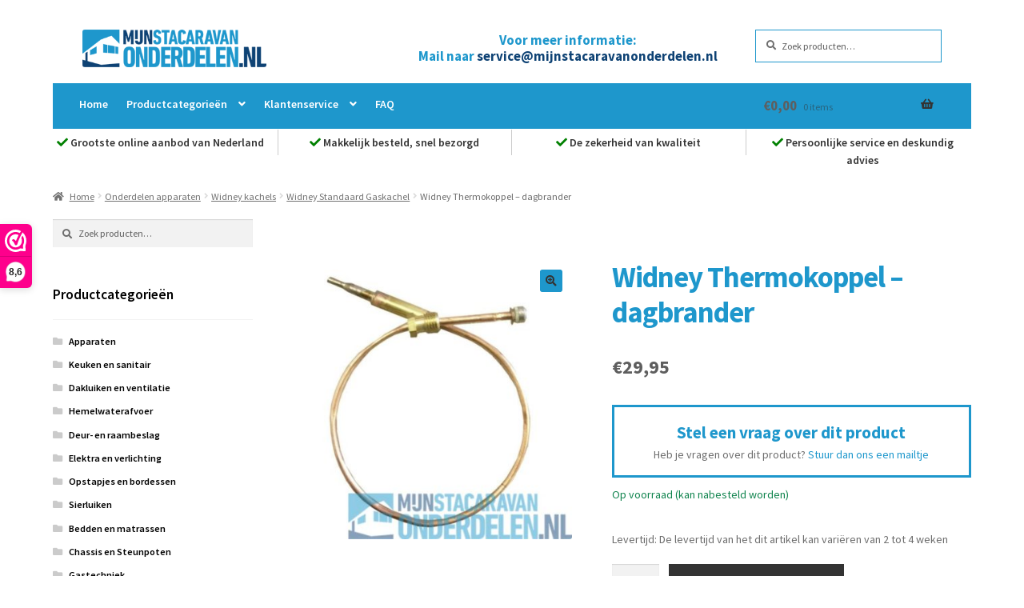

--- FILE ---
content_type: text/html; charset=UTF-8
request_url: https://mijnstacaravanonderdelen.nl/product/widney-thermokoppel-dagbrander/
body_size: 17843
content:
<!DOCTYPE html>
<html lang="nl-NL">
<head>
<meta charset="UTF-8">
<meta name="viewport" content="width=device-width, initial-scale=1, maximum-scale=1.0, user-scalable=no">
<link rel="profile" href="http://gmpg.org/xfn/11">
<link rel="pingback" href="https://mijnstacaravanonderdelen.nl/xmlrpc.php">
<link href="https://fonts.googleapis.com/css?family=Yanone+Kaffeesatz:200,300,400,700" rel="stylesheet">
<link href="https://fonts.googleapis.com/css?family=Source+Sans+Pro:300,400,600,700,900" rel="stylesheet">
<script src="https://ajax.googleapis.com/ajax/libs/jquery/2.2.2/jquery.min.js"></script>
<link rel="stylesheet" href="https://use.fontawesome.com/releases/v5.0.13/css/all.css" integrity="sha384-DNOHZ68U8hZfKXOrtjWvjxusGo9WQnrNx2sqG0tfsghAvtVlRW3tvkXWZh58N9jp" crossorigin="anonymous">


<!-- Latest compiled and minified CSS -->
<link rel="stylesheet" href="https://maxcdn.bootstrapcdn.com/bootstrap/3.3.7/css/bootstrap.min.css" integrity="sha384-BVYiiSIFeK1dGmJRAkycuHAHRg32OmUcww7on3RYdg4Va+PmSTsz/K68vbdEjh4u" crossorigin="anonymous">

<!-- Optional theme -->
<link rel="stylesheet" href="https://maxcdn.bootstrapcdn.com/bootstrap/3.3.7/css/bootstrap-theme.min.css" integrity="sha384-rHyoN1iRsVXV4nD0JutlnGaslCJuC7uwjduW9SVrLvRYooPp2bWYgmgJQIXwl/Sp" crossorigin="anonymous">

<!-- Latest compiled and minified JavaScript -->
<script src="https://maxcdn.bootstrapcdn.com/bootstrap/3.3.7/js/bootstrap.min.js" integrity="sha384-Tc5IQib027qvyjSMfHjOMaLkfuWVxZxUPnCJA7l2mCWNIpG9mGCD8wGNIcPD7Txa" crossorigin="anonymous"></script>

<!-- Global site tag (gtag.js) - Google Analytics -->
<script async src="https://www.googletagmanager.com/gtag/js?id=UA-15312836-8"></script>

<script>
  window.dataLayer = window.dataLayer || [];
  function gtag(){dataLayer.push(arguments);}
  gtag('js', new Date());

  gtag('config', 'UA-15312836-8');
</script>
<meta name='robots' content='index, follow, max-image-preview:large, max-snippet:-1, max-video-preview:-1' />

	<!-- This site is optimized with the Yoast SEO plugin v21.7 - https://yoast.com/wordpress/plugins/seo/ -->
	<title>Widney Thermokoppel - dagbrander - Mijn Stacaravan Onderdelen</title>
	<link rel="canonical" href="https://mijnstacaravanonderdelen.nl/product/widney-thermokoppel-dagbrander/" />
	<meta property="og:locale" content="nl_NL" />
	<meta property="og:type" content="article" />
	<meta property="og:title" content="Widney Thermokoppel - dagbrander - Mijn Stacaravan Onderdelen" />
	<meta property="og:description" content="Thermokoppel voor Widney Standaard, Modena Revo &amp; Widney Curvascape gaskachel. (voor gebruik met dagbrander)" />
	<meta property="og:url" content="https://mijnstacaravanonderdelen.nl/product/widney-thermokoppel-dagbrander/" />
	<meta property="og:site_name" content="Mijn Stacaravan Onderdelen" />
	<meta property="article:modified_time" content="2025-11-04T15:43:51+00:00" />
	<meta property="og:image" content="https://mijnstacaravanonderdelen.nl/wp-content/uploads/2017/08/NS202-1-thermokoppel-widney-kachel-stacaravan-MijnStacaravanOnderdelen.nl_.jpg" />
	<meta property="og:image:width" content="567" />
	<meta property="og:image:height" content="567" />
	<meta property="og:image:type" content="image/jpeg" />
	<meta name="twitter:card" content="summary_large_image" />
	<meta name="twitter:label1" content="Geschatte leestijd" />
	<meta name="twitter:data1" content="1 minuut" />
	<script type="application/ld+json" class="yoast-schema-graph">{"@context":"https://schema.org","@graph":[{"@type":"WebPage","@id":"https://mijnstacaravanonderdelen.nl/product/widney-thermokoppel-dagbrander/","url":"https://mijnstacaravanonderdelen.nl/product/widney-thermokoppel-dagbrander/","name":"Widney Thermokoppel - dagbrander - Mijn Stacaravan Onderdelen","isPartOf":{"@id":"https://mijnstacaravanonderdelen.nl/#website"},"primaryImageOfPage":{"@id":"https://mijnstacaravanonderdelen.nl/product/widney-thermokoppel-dagbrander/#primaryimage"},"image":{"@id":"https://mijnstacaravanonderdelen.nl/product/widney-thermokoppel-dagbrander/#primaryimage"},"thumbnailUrl":"https://mijnstacaravanonderdelen.nl/wp-content/uploads/2017/08/NS202-1-thermokoppel-widney-kachel-stacaravan-MijnStacaravanOnderdelen.nl_.jpg","datePublished":"2017-08-11T08:53:49+00:00","dateModified":"2025-11-04T15:43:51+00:00","breadcrumb":{"@id":"https://mijnstacaravanonderdelen.nl/product/widney-thermokoppel-dagbrander/#breadcrumb"},"inLanguage":"nl-NL","potentialAction":[{"@type":"ReadAction","target":["https://mijnstacaravanonderdelen.nl/product/widney-thermokoppel-dagbrander/"]}]},{"@type":"ImageObject","inLanguage":"nl-NL","@id":"https://mijnstacaravanonderdelen.nl/product/widney-thermokoppel-dagbrander/#primaryimage","url":"https://mijnstacaravanonderdelen.nl/wp-content/uploads/2017/08/NS202-1-thermokoppel-widney-kachel-stacaravan-MijnStacaravanOnderdelen.nl_.jpg","contentUrl":"https://mijnstacaravanonderdelen.nl/wp-content/uploads/2017/08/NS202-1-thermokoppel-widney-kachel-stacaravan-MijnStacaravanOnderdelen.nl_.jpg","width":567,"height":567},{"@type":"BreadcrumbList","@id":"https://mijnstacaravanonderdelen.nl/product/widney-thermokoppel-dagbrander/#breadcrumb","itemListElement":[{"@type":"ListItem","position":1,"name":"Home","item":"https://mijnstacaravanonderdelen.nl/"},{"@type":"ListItem","position":2,"name":"Winkel","item":"https://mijnstacaravanonderdelen.nl/winkel/"},{"@type":"ListItem","position":3,"name":"Widney Thermokoppel &#8211; dagbrander"}]},{"@type":"WebSite","@id":"https://mijnstacaravanonderdelen.nl/#website","url":"https://mijnstacaravanonderdelen.nl/","name":"Mijn Stacaravan Onderdelen","description":"Alle onderdelen voor uw stacaravan en chalet","publisher":{"@id":"https://mijnstacaravanonderdelen.nl/#organization"},"potentialAction":[{"@type":"SearchAction","target":{"@type":"EntryPoint","urlTemplate":"https://mijnstacaravanonderdelen.nl/?s={search_term_string}"},"query-input":"required name=search_term_string"}],"inLanguage":"nl-NL"},{"@type":"Organization","@id":"https://mijnstacaravanonderdelen.nl/#organization","name":"Mijn Stacaravan Onderdelen","url":"https://mijnstacaravanonderdelen.nl/","logo":{"@type":"ImageObject","inLanguage":"nl-NL","@id":"https://mijnstacaravanonderdelen.nl/#/schema/logo/image/","url":"https://mijnstacaravanonderdelen.nl/wp-content/uploads/2017/04/mijnstacaravanonderdelen-350px.png","contentUrl":"https://mijnstacaravanonderdelen.nl/wp-content/uploads/2017/04/mijnstacaravanonderdelen-350px.png","width":350,"height":72,"caption":"Mijn Stacaravan Onderdelen"},"image":{"@id":"https://mijnstacaravanonderdelen.nl/#/schema/logo/image/"}}]}</script>
	<!-- / Yoast SEO plugin. -->


<link rel='dns-prefetch' href='//fonts.googleapis.com' />
<link rel="alternate" type="application/rss+xml" title="Mijn Stacaravan Onderdelen &raquo; feed" href="https://mijnstacaravanonderdelen.nl/feed/" />
<link rel="alternate" type="application/rss+xml" title="Mijn Stacaravan Onderdelen &raquo; reactiesfeed" href="https://mijnstacaravanonderdelen.nl/comments/feed/" />
<link rel="alternate" type="application/rss+xml" title="Mijn Stacaravan Onderdelen &raquo; Widney Thermokoppel &#8211; dagbrander reactiesfeed" href="https://mijnstacaravanonderdelen.nl/product/widney-thermokoppel-dagbrander/feed/" />
<script>
window._wpemojiSettings = {"baseUrl":"https:\/\/s.w.org\/images\/core\/emoji\/14.0.0\/72x72\/","ext":".png","svgUrl":"https:\/\/s.w.org\/images\/core\/emoji\/14.0.0\/svg\/","svgExt":".svg","source":{"concatemoji":"https:\/\/mijnstacaravanonderdelen.nl\/wp-includes\/js\/wp-emoji-release.min.js?ver=6.4.7"}};
/*! This file is auto-generated */
!function(i,n){var o,s,e;function c(e){try{var t={supportTests:e,timestamp:(new Date).valueOf()};sessionStorage.setItem(o,JSON.stringify(t))}catch(e){}}function p(e,t,n){e.clearRect(0,0,e.canvas.width,e.canvas.height),e.fillText(t,0,0);var t=new Uint32Array(e.getImageData(0,0,e.canvas.width,e.canvas.height).data),r=(e.clearRect(0,0,e.canvas.width,e.canvas.height),e.fillText(n,0,0),new Uint32Array(e.getImageData(0,0,e.canvas.width,e.canvas.height).data));return t.every(function(e,t){return e===r[t]})}function u(e,t,n){switch(t){case"flag":return n(e,"\ud83c\udff3\ufe0f\u200d\u26a7\ufe0f","\ud83c\udff3\ufe0f\u200b\u26a7\ufe0f")?!1:!n(e,"\ud83c\uddfa\ud83c\uddf3","\ud83c\uddfa\u200b\ud83c\uddf3")&&!n(e,"\ud83c\udff4\udb40\udc67\udb40\udc62\udb40\udc65\udb40\udc6e\udb40\udc67\udb40\udc7f","\ud83c\udff4\u200b\udb40\udc67\u200b\udb40\udc62\u200b\udb40\udc65\u200b\udb40\udc6e\u200b\udb40\udc67\u200b\udb40\udc7f");case"emoji":return!n(e,"\ud83e\udef1\ud83c\udffb\u200d\ud83e\udef2\ud83c\udfff","\ud83e\udef1\ud83c\udffb\u200b\ud83e\udef2\ud83c\udfff")}return!1}function f(e,t,n){var r="undefined"!=typeof WorkerGlobalScope&&self instanceof WorkerGlobalScope?new OffscreenCanvas(300,150):i.createElement("canvas"),a=r.getContext("2d",{willReadFrequently:!0}),o=(a.textBaseline="top",a.font="600 32px Arial",{});return e.forEach(function(e){o[e]=t(a,e,n)}),o}function t(e){var t=i.createElement("script");t.src=e,t.defer=!0,i.head.appendChild(t)}"undefined"!=typeof Promise&&(o="wpEmojiSettingsSupports",s=["flag","emoji"],n.supports={everything:!0,everythingExceptFlag:!0},e=new Promise(function(e){i.addEventListener("DOMContentLoaded",e,{once:!0})}),new Promise(function(t){var n=function(){try{var e=JSON.parse(sessionStorage.getItem(o));if("object"==typeof e&&"number"==typeof e.timestamp&&(new Date).valueOf()<e.timestamp+604800&&"object"==typeof e.supportTests)return e.supportTests}catch(e){}return null}();if(!n){if("undefined"!=typeof Worker&&"undefined"!=typeof OffscreenCanvas&&"undefined"!=typeof URL&&URL.createObjectURL&&"undefined"!=typeof Blob)try{var e="postMessage("+f.toString()+"("+[JSON.stringify(s),u.toString(),p.toString()].join(",")+"));",r=new Blob([e],{type:"text/javascript"}),a=new Worker(URL.createObjectURL(r),{name:"wpTestEmojiSupports"});return void(a.onmessage=function(e){c(n=e.data),a.terminate(),t(n)})}catch(e){}c(n=f(s,u,p))}t(n)}).then(function(e){for(var t in e)n.supports[t]=e[t],n.supports.everything=n.supports.everything&&n.supports[t],"flag"!==t&&(n.supports.everythingExceptFlag=n.supports.everythingExceptFlag&&n.supports[t]);n.supports.everythingExceptFlag=n.supports.everythingExceptFlag&&!n.supports.flag,n.DOMReady=!1,n.readyCallback=function(){n.DOMReady=!0}}).then(function(){return e}).then(function(){var e;n.supports.everything||(n.readyCallback(),(e=n.source||{}).concatemoji?t(e.concatemoji):e.wpemoji&&e.twemoji&&(t(e.twemoji),t(e.wpemoji)))}))}((window,document),window._wpemojiSettings);
</script>
<style id='wp-emoji-styles-inline-css'>

	img.wp-smiley, img.emoji {
		display: inline !important;
		border: none !important;
		box-shadow: none !important;
		height: 1em !important;
		width: 1em !important;
		margin: 0 0.07em !important;
		vertical-align: -0.1em !important;
		background: none !important;
		padding: 0 !important;
	}
</style>
<link rel='stylesheet' id='wp-block-library-css' href='https://mijnstacaravanonderdelen.nl/wp-includes/css/dist/block-library/style.min.css?ver=6.4.7' media='all' />
<style id='wp-block-library-theme-inline-css'>
.wp-block-audio figcaption{color:#555;font-size:13px;text-align:center}.is-dark-theme .wp-block-audio figcaption{color:hsla(0,0%,100%,.65)}.wp-block-audio{margin:0 0 1em}.wp-block-code{border:1px solid #ccc;border-radius:4px;font-family:Menlo,Consolas,monaco,monospace;padding:.8em 1em}.wp-block-embed figcaption{color:#555;font-size:13px;text-align:center}.is-dark-theme .wp-block-embed figcaption{color:hsla(0,0%,100%,.65)}.wp-block-embed{margin:0 0 1em}.blocks-gallery-caption{color:#555;font-size:13px;text-align:center}.is-dark-theme .blocks-gallery-caption{color:hsla(0,0%,100%,.65)}.wp-block-image figcaption{color:#555;font-size:13px;text-align:center}.is-dark-theme .wp-block-image figcaption{color:hsla(0,0%,100%,.65)}.wp-block-image{margin:0 0 1em}.wp-block-pullquote{border-bottom:4px solid;border-top:4px solid;color:currentColor;margin-bottom:1.75em}.wp-block-pullquote cite,.wp-block-pullquote footer,.wp-block-pullquote__citation{color:currentColor;font-size:.8125em;font-style:normal;text-transform:uppercase}.wp-block-quote{border-left:.25em solid;margin:0 0 1.75em;padding-left:1em}.wp-block-quote cite,.wp-block-quote footer{color:currentColor;font-size:.8125em;font-style:normal;position:relative}.wp-block-quote.has-text-align-right{border-left:none;border-right:.25em solid;padding-left:0;padding-right:1em}.wp-block-quote.has-text-align-center{border:none;padding-left:0}.wp-block-quote.is-large,.wp-block-quote.is-style-large,.wp-block-quote.is-style-plain{border:none}.wp-block-search .wp-block-search__label{font-weight:700}.wp-block-search__button{border:1px solid #ccc;padding:.375em .625em}:where(.wp-block-group.has-background){padding:1.25em 2.375em}.wp-block-separator.has-css-opacity{opacity:.4}.wp-block-separator{border:none;border-bottom:2px solid;margin-left:auto;margin-right:auto}.wp-block-separator.has-alpha-channel-opacity{opacity:1}.wp-block-separator:not(.is-style-wide):not(.is-style-dots){width:100px}.wp-block-separator.has-background:not(.is-style-dots){border-bottom:none;height:1px}.wp-block-separator.has-background:not(.is-style-wide):not(.is-style-dots){height:2px}.wp-block-table{margin:0 0 1em}.wp-block-table td,.wp-block-table th{word-break:normal}.wp-block-table figcaption{color:#555;font-size:13px;text-align:center}.is-dark-theme .wp-block-table figcaption{color:hsla(0,0%,100%,.65)}.wp-block-video figcaption{color:#555;font-size:13px;text-align:center}.is-dark-theme .wp-block-video figcaption{color:hsla(0,0%,100%,.65)}.wp-block-video{margin:0 0 1em}.wp-block-template-part.has-background{margin-bottom:0;margin-top:0;padding:1.25em 2.375em}
</style>
<link rel='stylesheet' id='storefront-gutenberg-blocks-css' href='https://mijnstacaravanonderdelen.nl/wp-content/themes/storefront/assets/css/base/gutenberg-blocks.css?ver=4.5.4' media='all' />
<style id='storefront-gutenberg-blocks-inline-css'>

				.wp-block-button__link:not(.has-text-color) {
					color: #333333;
				}

				.wp-block-button__link:not(.has-text-color):hover,
				.wp-block-button__link:not(.has-text-color):focus,
				.wp-block-button__link:not(.has-text-color):active {
					color: #333333;
				}

				.wp-block-button__link:not(.has-background) {
					background-color: #1e97cc;
				}

				.wp-block-button__link:not(.has-background):hover,
				.wp-block-button__link:not(.has-background):focus,
				.wp-block-button__link:not(.has-background):active {
					border-color: #057eb3;
					background-color: #057eb3;
				}

				.wc-block-grid__products .wc-block-grid__product .wp-block-button__link {
					background-color: #1e97cc;
					border-color: #1e97cc;
					color: #333333;
				}

				.wp-block-quote footer,
				.wp-block-quote cite,
				.wp-block-quote__citation {
					color: #6d6d6d;
				}

				.wp-block-pullquote cite,
				.wp-block-pullquote footer,
				.wp-block-pullquote__citation {
					color: #6d6d6d;
				}

				.wp-block-image figcaption {
					color: #6d6d6d;
				}

				.wp-block-separator.is-style-dots::before {
					color: #333333;
				}

				.wp-block-file a.wp-block-file__button {
					color: #333333;
					background-color: #1e97cc;
					border-color: #1e97cc;
				}

				.wp-block-file a.wp-block-file__button:hover,
				.wp-block-file a.wp-block-file__button:focus,
				.wp-block-file a.wp-block-file__button:active {
					color: #333333;
					background-color: #057eb3;
				}

				.wp-block-code,
				.wp-block-preformatted pre {
					color: #6d6d6d;
				}

				.wp-block-table:not( .has-background ):not( .is-style-stripes ) tbody tr:nth-child(2n) td {
					background-color: #fdfdfd;
				}

				.wp-block-cover .wp-block-cover__inner-container h1:not(.has-text-color),
				.wp-block-cover .wp-block-cover__inner-container h2:not(.has-text-color),
				.wp-block-cover .wp-block-cover__inner-container h3:not(.has-text-color),
				.wp-block-cover .wp-block-cover__inner-container h4:not(.has-text-color),
				.wp-block-cover .wp-block-cover__inner-container h5:not(.has-text-color),
				.wp-block-cover .wp-block-cover__inner-container h6:not(.has-text-color) {
					color: #000000;
				}

				.wc-block-components-price-slider__range-input-progress,
				.rtl .wc-block-components-price-slider__range-input-progress {
					--range-color: #7f54b3;
				}

				/* Target only IE11 */
				@media all and (-ms-high-contrast: none), (-ms-high-contrast: active) {
					.wc-block-components-price-slider__range-input-progress {
						background: #7f54b3;
					}
				}

				.wc-block-components-button:not(.is-link) {
					background-color: #333333;
					color: #ffffff;
				}

				.wc-block-components-button:not(.is-link):hover,
				.wc-block-components-button:not(.is-link):focus,
				.wc-block-components-button:not(.is-link):active {
					background-color: #1a1a1a;
					color: #ffffff;
				}

				.wc-block-components-button:not(.is-link):disabled {
					background-color: #333333;
					color: #ffffff;
				}

				.wc-block-cart__submit-container {
					background-color: #ffffff;
				}

				.wc-block-cart__submit-container::before {
					color: rgba(220,220,220,0.5);
				}

				.wc-block-components-order-summary-item__quantity {
					background-color: #ffffff;
					border-color: #6d6d6d;
					box-shadow: 0 0 0 2px #ffffff;
					color: #6d6d6d;
				}
			
</style>
<style id='classic-theme-styles-inline-css'>
/*! This file is auto-generated */
.wp-block-button__link{color:#fff;background-color:#32373c;border-radius:9999px;box-shadow:none;text-decoration:none;padding:calc(.667em + 2px) calc(1.333em + 2px);font-size:1.125em}.wp-block-file__button{background:#32373c;color:#fff;text-decoration:none}
</style>
<style id='global-styles-inline-css'>
body{--wp--preset--color--black: #000000;--wp--preset--color--cyan-bluish-gray: #abb8c3;--wp--preset--color--white: #ffffff;--wp--preset--color--pale-pink: #f78da7;--wp--preset--color--vivid-red: #cf2e2e;--wp--preset--color--luminous-vivid-orange: #ff6900;--wp--preset--color--luminous-vivid-amber: #fcb900;--wp--preset--color--light-green-cyan: #7bdcb5;--wp--preset--color--vivid-green-cyan: #00d084;--wp--preset--color--pale-cyan-blue: #8ed1fc;--wp--preset--color--vivid-cyan-blue: #0693e3;--wp--preset--color--vivid-purple: #9b51e0;--wp--preset--gradient--vivid-cyan-blue-to-vivid-purple: linear-gradient(135deg,rgba(6,147,227,1) 0%,rgb(155,81,224) 100%);--wp--preset--gradient--light-green-cyan-to-vivid-green-cyan: linear-gradient(135deg,rgb(122,220,180) 0%,rgb(0,208,130) 100%);--wp--preset--gradient--luminous-vivid-amber-to-luminous-vivid-orange: linear-gradient(135deg,rgba(252,185,0,1) 0%,rgba(255,105,0,1) 100%);--wp--preset--gradient--luminous-vivid-orange-to-vivid-red: linear-gradient(135deg,rgba(255,105,0,1) 0%,rgb(207,46,46) 100%);--wp--preset--gradient--very-light-gray-to-cyan-bluish-gray: linear-gradient(135deg,rgb(238,238,238) 0%,rgb(169,184,195) 100%);--wp--preset--gradient--cool-to-warm-spectrum: linear-gradient(135deg,rgb(74,234,220) 0%,rgb(151,120,209) 20%,rgb(207,42,186) 40%,rgb(238,44,130) 60%,rgb(251,105,98) 80%,rgb(254,248,76) 100%);--wp--preset--gradient--blush-light-purple: linear-gradient(135deg,rgb(255,206,236) 0%,rgb(152,150,240) 100%);--wp--preset--gradient--blush-bordeaux: linear-gradient(135deg,rgb(254,205,165) 0%,rgb(254,45,45) 50%,rgb(107,0,62) 100%);--wp--preset--gradient--luminous-dusk: linear-gradient(135deg,rgb(255,203,112) 0%,rgb(199,81,192) 50%,rgb(65,88,208) 100%);--wp--preset--gradient--pale-ocean: linear-gradient(135deg,rgb(255,245,203) 0%,rgb(182,227,212) 50%,rgb(51,167,181) 100%);--wp--preset--gradient--electric-grass: linear-gradient(135deg,rgb(202,248,128) 0%,rgb(113,206,126) 100%);--wp--preset--gradient--midnight: linear-gradient(135deg,rgb(2,3,129) 0%,rgb(40,116,252) 100%);--wp--preset--font-size--small: 14px;--wp--preset--font-size--medium: 23px;--wp--preset--font-size--large: 26px;--wp--preset--font-size--x-large: 42px;--wp--preset--font-size--normal: 16px;--wp--preset--font-size--huge: 37px;--wp--preset--spacing--20: 0.44rem;--wp--preset--spacing--30: 0.67rem;--wp--preset--spacing--40: 1rem;--wp--preset--spacing--50: 1.5rem;--wp--preset--spacing--60: 2.25rem;--wp--preset--spacing--70: 3.38rem;--wp--preset--spacing--80: 5.06rem;--wp--preset--shadow--natural: 6px 6px 9px rgba(0, 0, 0, 0.2);--wp--preset--shadow--deep: 12px 12px 50px rgba(0, 0, 0, 0.4);--wp--preset--shadow--sharp: 6px 6px 0px rgba(0, 0, 0, 0.2);--wp--preset--shadow--outlined: 6px 6px 0px -3px rgba(255, 255, 255, 1), 6px 6px rgba(0, 0, 0, 1);--wp--preset--shadow--crisp: 6px 6px 0px rgba(0, 0, 0, 1);}:where(.is-layout-flex){gap: 0.5em;}:where(.is-layout-grid){gap: 0.5em;}body .is-layout-flow > .alignleft{float: left;margin-inline-start: 0;margin-inline-end: 2em;}body .is-layout-flow > .alignright{float: right;margin-inline-start: 2em;margin-inline-end: 0;}body .is-layout-flow > .aligncenter{margin-left: auto !important;margin-right: auto !important;}body .is-layout-constrained > .alignleft{float: left;margin-inline-start: 0;margin-inline-end: 2em;}body .is-layout-constrained > .alignright{float: right;margin-inline-start: 2em;margin-inline-end: 0;}body .is-layout-constrained > .aligncenter{margin-left: auto !important;margin-right: auto !important;}body .is-layout-constrained > :where(:not(.alignleft):not(.alignright):not(.alignfull)){max-width: var(--wp--style--global--content-size);margin-left: auto !important;margin-right: auto !important;}body .is-layout-constrained > .alignwide{max-width: var(--wp--style--global--wide-size);}body .is-layout-flex{display: flex;}body .is-layout-flex{flex-wrap: wrap;align-items: center;}body .is-layout-flex > *{margin: 0;}body .is-layout-grid{display: grid;}body .is-layout-grid > *{margin: 0;}:where(.wp-block-columns.is-layout-flex){gap: 2em;}:where(.wp-block-columns.is-layout-grid){gap: 2em;}:where(.wp-block-post-template.is-layout-flex){gap: 1.25em;}:where(.wp-block-post-template.is-layout-grid){gap: 1.25em;}.has-black-color{color: var(--wp--preset--color--black) !important;}.has-cyan-bluish-gray-color{color: var(--wp--preset--color--cyan-bluish-gray) !important;}.has-white-color{color: var(--wp--preset--color--white) !important;}.has-pale-pink-color{color: var(--wp--preset--color--pale-pink) !important;}.has-vivid-red-color{color: var(--wp--preset--color--vivid-red) !important;}.has-luminous-vivid-orange-color{color: var(--wp--preset--color--luminous-vivid-orange) !important;}.has-luminous-vivid-amber-color{color: var(--wp--preset--color--luminous-vivid-amber) !important;}.has-light-green-cyan-color{color: var(--wp--preset--color--light-green-cyan) !important;}.has-vivid-green-cyan-color{color: var(--wp--preset--color--vivid-green-cyan) !important;}.has-pale-cyan-blue-color{color: var(--wp--preset--color--pale-cyan-blue) !important;}.has-vivid-cyan-blue-color{color: var(--wp--preset--color--vivid-cyan-blue) !important;}.has-vivid-purple-color{color: var(--wp--preset--color--vivid-purple) !important;}.has-black-background-color{background-color: var(--wp--preset--color--black) !important;}.has-cyan-bluish-gray-background-color{background-color: var(--wp--preset--color--cyan-bluish-gray) !important;}.has-white-background-color{background-color: var(--wp--preset--color--white) !important;}.has-pale-pink-background-color{background-color: var(--wp--preset--color--pale-pink) !important;}.has-vivid-red-background-color{background-color: var(--wp--preset--color--vivid-red) !important;}.has-luminous-vivid-orange-background-color{background-color: var(--wp--preset--color--luminous-vivid-orange) !important;}.has-luminous-vivid-amber-background-color{background-color: var(--wp--preset--color--luminous-vivid-amber) !important;}.has-light-green-cyan-background-color{background-color: var(--wp--preset--color--light-green-cyan) !important;}.has-vivid-green-cyan-background-color{background-color: var(--wp--preset--color--vivid-green-cyan) !important;}.has-pale-cyan-blue-background-color{background-color: var(--wp--preset--color--pale-cyan-blue) !important;}.has-vivid-cyan-blue-background-color{background-color: var(--wp--preset--color--vivid-cyan-blue) !important;}.has-vivid-purple-background-color{background-color: var(--wp--preset--color--vivid-purple) !important;}.has-black-border-color{border-color: var(--wp--preset--color--black) !important;}.has-cyan-bluish-gray-border-color{border-color: var(--wp--preset--color--cyan-bluish-gray) !important;}.has-white-border-color{border-color: var(--wp--preset--color--white) !important;}.has-pale-pink-border-color{border-color: var(--wp--preset--color--pale-pink) !important;}.has-vivid-red-border-color{border-color: var(--wp--preset--color--vivid-red) !important;}.has-luminous-vivid-orange-border-color{border-color: var(--wp--preset--color--luminous-vivid-orange) !important;}.has-luminous-vivid-amber-border-color{border-color: var(--wp--preset--color--luminous-vivid-amber) !important;}.has-light-green-cyan-border-color{border-color: var(--wp--preset--color--light-green-cyan) !important;}.has-vivid-green-cyan-border-color{border-color: var(--wp--preset--color--vivid-green-cyan) !important;}.has-pale-cyan-blue-border-color{border-color: var(--wp--preset--color--pale-cyan-blue) !important;}.has-vivid-cyan-blue-border-color{border-color: var(--wp--preset--color--vivid-cyan-blue) !important;}.has-vivid-purple-border-color{border-color: var(--wp--preset--color--vivid-purple) !important;}.has-vivid-cyan-blue-to-vivid-purple-gradient-background{background: var(--wp--preset--gradient--vivid-cyan-blue-to-vivid-purple) !important;}.has-light-green-cyan-to-vivid-green-cyan-gradient-background{background: var(--wp--preset--gradient--light-green-cyan-to-vivid-green-cyan) !important;}.has-luminous-vivid-amber-to-luminous-vivid-orange-gradient-background{background: var(--wp--preset--gradient--luminous-vivid-amber-to-luminous-vivid-orange) !important;}.has-luminous-vivid-orange-to-vivid-red-gradient-background{background: var(--wp--preset--gradient--luminous-vivid-orange-to-vivid-red) !important;}.has-very-light-gray-to-cyan-bluish-gray-gradient-background{background: var(--wp--preset--gradient--very-light-gray-to-cyan-bluish-gray) !important;}.has-cool-to-warm-spectrum-gradient-background{background: var(--wp--preset--gradient--cool-to-warm-spectrum) !important;}.has-blush-light-purple-gradient-background{background: var(--wp--preset--gradient--blush-light-purple) !important;}.has-blush-bordeaux-gradient-background{background: var(--wp--preset--gradient--blush-bordeaux) !important;}.has-luminous-dusk-gradient-background{background: var(--wp--preset--gradient--luminous-dusk) !important;}.has-pale-ocean-gradient-background{background: var(--wp--preset--gradient--pale-ocean) !important;}.has-electric-grass-gradient-background{background: var(--wp--preset--gradient--electric-grass) !important;}.has-midnight-gradient-background{background: var(--wp--preset--gradient--midnight) !important;}.has-small-font-size{font-size: var(--wp--preset--font-size--small) !important;}.has-medium-font-size{font-size: var(--wp--preset--font-size--medium) !important;}.has-large-font-size{font-size: var(--wp--preset--font-size--large) !important;}.has-x-large-font-size{font-size: var(--wp--preset--font-size--x-large) !important;}
.wp-block-navigation a:where(:not(.wp-element-button)){color: inherit;}
:where(.wp-block-post-template.is-layout-flex){gap: 1.25em;}:where(.wp-block-post-template.is-layout-grid){gap: 1.25em;}
:where(.wp-block-columns.is-layout-flex){gap: 2em;}:where(.wp-block-columns.is-layout-grid){gap: 2em;}
.wp-block-pullquote{font-size: 1.5em;line-height: 1.6;}
</style>
<link rel='stylesheet' id='photoswipe-css' href='https://mijnstacaravanonderdelen.nl/wp-content/plugins/woocommerce/assets/css/photoswipe/photoswipe.min.css?ver=8.2.2' media='all' />
<link rel='stylesheet' id='photoswipe-default-skin-css' href='https://mijnstacaravanonderdelen.nl/wp-content/plugins/woocommerce/assets/css/photoswipe/default-skin/default-skin.min.css?ver=8.2.2' media='all' />
<style id='woocommerce-inline-inline-css'>
.woocommerce form .form-row .required { visibility: visible; }
</style>
<link rel='stylesheet' id='storefront-style-css' href='https://mijnstacaravanonderdelen.nl/wp-content/themes/storefront/style.css?ver=4.5.4' media='all' />
<style id='storefront-style-inline-css'>

			.main-navigation ul li a,
			.site-title a,
			ul.menu li a,
			.site-branding h1 a,
			button.menu-toggle,
			button.menu-toggle:hover,
			.handheld-navigation .dropdown-toggle {
				color: #333333;
			}

			button.menu-toggle,
			button.menu-toggle:hover {
				border-color: #333333;
			}

			.main-navigation ul li a:hover,
			.main-navigation ul li:hover > a,
			.site-title a:hover,
			.site-header ul.menu li.current-menu-item > a {
				color: #747474;
			}

			table:not( .has-background ) th {
				background-color: #f8f8f8;
			}

			table:not( .has-background ) tbody td {
				background-color: #fdfdfd;
			}

			table:not( .has-background ) tbody tr:nth-child(2n) td,
			fieldset,
			fieldset legend {
				background-color: #fbfbfb;
			}

			.site-header,
			.secondary-navigation ul ul,
			.main-navigation ul.menu > li.menu-item-has-children:after,
			.secondary-navigation ul.menu ul,
			.storefront-handheld-footer-bar,
			.storefront-handheld-footer-bar ul li > a,
			.storefront-handheld-footer-bar ul li.search .site-search,
			button.menu-toggle,
			button.menu-toggle:hover {
				background-color: #ffffff;
			}

			p.site-description,
			.site-header,
			.storefront-handheld-footer-bar {
				color: #404040;
			}

			button.menu-toggle:after,
			button.menu-toggle:before,
			button.menu-toggle span:before {
				background-color: #333333;
			}

			h1, h2, h3, h4, h5, h6, .wc-block-grid__product-title {
				color: #333333;
			}

			.widget h1 {
				border-bottom-color: #333333;
			}

			body,
			.secondary-navigation a {
				color: #6d6d6d;
			}

			.widget-area .widget a,
			.hentry .entry-header .posted-on a,
			.hentry .entry-header .post-author a,
			.hentry .entry-header .post-comments a,
			.hentry .entry-header .byline a {
				color: #727272;
			}

			a {
				color: #7f54b3;
			}

			a:focus,
			button:focus,
			.button.alt:focus,
			input:focus,
			textarea:focus,
			input[type="button"]:focus,
			input[type="reset"]:focus,
			input[type="submit"]:focus,
			input[type="email"]:focus,
			input[type="tel"]:focus,
			input[type="url"]:focus,
			input[type="password"]:focus,
			input[type="search"]:focus {
				outline-color: #7f54b3;
			}

			button, input[type="button"], input[type="reset"], input[type="submit"], .button, .widget a.button {
				background-color: #1e97cc;
				border-color: #1e97cc;
				color: #333333;
			}

			button:hover, input[type="button"]:hover, input[type="reset"]:hover, input[type="submit"]:hover, .button:hover, .widget a.button:hover {
				background-color: #057eb3;
				border-color: #057eb3;
				color: #333333;
			}

			button.alt, input[type="button"].alt, input[type="reset"].alt, input[type="submit"].alt, .button.alt, .widget-area .widget a.button.alt {
				background-color: #333333;
				border-color: #333333;
				color: #ffffff;
			}

			button.alt:hover, input[type="button"].alt:hover, input[type="reset"].alt:hover, input[type="submit"].alt:hover, .button.alt:hover, .widget-area .widget a.button.alt:hover {
				background-color: #1a1a1a;
				border-color: #1a1a1a;
				color: #ffffff;
			}

			.pagination .page-numbers li .page-numbers.current {
				background-color: #e6e6e6;
				color: #636363;
			}

			#comments .comment-list .comment-content .comment-text {
				background-color: #f8f8f8;
			}

			.site-footer {
				background-color: #a2b0bf;
				color: #ffffff;
			}

			.site-footer a:not(.button):not(.components-button) {
				color: #ffffff;
			}

			.site-footer .storefront-handheld-footer-bar a:not(.button):not(.components-button) {
				color: #333333;
			}

			.site-footer h1, .site-footer h2, .site-footer h3, .site-footer h4, .site-footer h5, .site-footer h6, .site-footer .widget .widget-title, .site-footer .widget .widgettitle {
				color: #ffffff;
			}

			.page-template-template-homepage.has-post-thumbnail .type-page.has-post-thumbnail .entry-title {
				color: #000000;
			}

			.page-template-template-homepage.has-post-thumbnail .type-page.has-post-thumbnail .entry-content {
				color: #000000;
			}

			@media screen and ( min-width: 768px ) {
				.secondary-navigation ul.menu a:hover {
					color: #595959;
				}

				.secondary-navigation ul.menu a {
					color: #404040;
				}

				.main-navigation ul.menu ul.sub-menu,
				.main-navigation ul.nav-menu ul.children {
					background-color: #f0f0f0;
				}

				.site-header {
					border-bottom-color: #f0f0f0;
				}
			}
</style>
<link rel='stylesheet' id='storefront-icons-css' href='https://mijnstacaravanonderdelen.nl/wp-content/themes/storefront/assets/css/base/icons.css?ver=4.5.4' media='all' />
<link rel='stylesheet' id='storefront-fonts-css' href='https://fonts.googleapis.com/css?family=Source+Sans+Pro%3A400%2C300%2C300italic%2C400italic%2C600%2C700%2C900&#038;subset=latin%2Clatin-ext&#038;ver=4.5.4' media='all' />
<style id='akismet-widget-style-inline-css'>

			.a-stats {
				--akismet-color-mid-green: #357b49;
				--akismet-color-white: #fff;
				--akismet-color-light-grey: #f6f7f7;

				max-width: 350px;
				width: auto;
			}

			.a-stats * {
				all: unset;
				box-sizing: border-box;
			}

			.a-stats strong {
				font-weight: 600;
			}

			.a-stats a.a-stats__link,
			.a-stats a.a-stats__link:visited,
			.a-stats a.a-stats__link:active {
				background: var(--akismet-color-mid-green);
				border: none;
				box-shadow: none;
				border-radius: 8px;
				color: var(--akismet-color-white);
				cursor: pointer;
				display: block;
				font-family: -apple-system, BlinkMacSystemFont, 'Segoe UI', 'Roboto', 'Oxygen-Sans', 'Ubuntu', 'Cantarell', 'Helvetica Neue', sans-serif;
				font-weight: 500;
				padding: 12px;
				text-align: center;
				text-decoration: none;
				transition: all 0.2s ease;
			}

			/* Extra specificity to deal with TwentyTwentyOne focus style */
			.widget .a-stats a.a-stats__link:focus {
				background: var(--akismet-color-mid-green);
				color: var(--akismet-color-white);
				text-decoration: none;
			}

			.a-stats a.a-stats__link:hover {
				filter: brightness(110%);
				box-shadow: 0 4px 12px rgba(0, 0, 0, 0.06), 0 0 2px rgba(0, 0, 0, 0.16);
			}

			.a-stats .count {
				color: var(--akismet-color-white);
				display: block;
				font-size: 1.5em;
				line-height: 1.4;
				padding: 0 13px;
				white-space: nowrap;
			}
		
</style>
<link rel='stylesheet' id='postnl-fe-checkout-css' href='https://mijnstacaravanonderdelen.nl/wp-content/plugins/woo-postnl/assets/css/fe-checkout.css?ver=5.3.1' media='all' />
<link rel='stylesheet' id='storefront-woocommerce-style-css' href='https://mijnstacaravanonderdelen.nl/wp-content/themes/storefront/assets/css/woocommerce/woocommerce.css?ver=4.5.4' media='all' />
<style id='storefront-woocommerce-style-inline-css'>
@font-face {
				font-family: star;
				src: url(https://mijnstacaravanonderdelen.nl/wp-content/plugins/woocommerce/assets/fonts/star.eot);
				src:
					url(https://mijnstacaravanonderdelen.nl/wp-content/plugins/woocommerce/assets/fonts/star.eot?#iefix) format("embedded-opentype"),
					url(https://mijnstacaravanonderdelen.nl/wp-content/plugins/woocommerce/assets/fonts/star.woff) format("woff"),
					url(https://mijnstacaravanonderdelen.nl/wp-content/plugins/woocommerce/assets/fonts/star.ttf) format("truetype"),
					url(https://mijnstacaravanonderdelen.nl/wp-content/plugins/woocommerce/assets/fonts/star.svg#star) format("svg");
				font-weight: 400;
				font-style: normal;
			}
			@font-face {
				font-family: WooCommerce;
				src: url(https://mijnstacaravanonderdelen.nl/wp-content/plugins/woocommerce/assets/fonts/WooCommerce.eot);
				src:
					url(https://mijnstacaravanonderdelen.nl/wp-content/plugins/woocommerce/assets/fonts/WooCommerce.eot?#iefix) format("embedded-opentype"),
					url(https://mijnstacaravanonderdelen.nl/wp-content/plugins/woocommerce/assets/fonts/WooCommerce.woff) format("woff"),
					url(https://mijnstacaravanonderdelen.nl/wp-content/plugins/woocommerce/assets/fonts/WooCommerce.ttf) format("truetype"),
					url(https://mijnstacaravanonderdelen.nl/wp-content/plugins/woocommerce/assets/fonts/WooCommerce.svg#WooCommerce) format("svg");
				font-weight: 400;
				font-style: normal;
			}

			a.cart-contents,
			.site-header-cart .widget_shopping_cart a {
				color: #333333;
			}

			a.cart-contents:hover,
			.site-header-cart .widget_shopping_cart a:hover,
			.site-header-cart:hover > li > a {
				color: #747474;
			}

			table.cart td.product-remove,
			table.cart td.actions {
				border-top-color: #ffffff;
			}

			.storefront-handheld-footer-bar ul li.cart .count {
				background-color: #333333;
				color: #ffffff;
				border-color: #ffffff;
			}

			.woocommerce-tabs ul.tabs li.active a,
			ul.products li.product .price,
			.onsale,
			.wc-block-grid__product-onsale,
			.widget_search form:before,
			.widget_product_search form:before {
				color: #6d6d6d;
			}

			.woocommerce-breadcrumb a,
			a.woocommerce-review-link,
			.product_meta a {
				color: #727272;
			}

			.wc-block-grid__product-onsale,
			.onsale {
				border-color: #6d6d6d;
			}

			.star-rating span:before,
			.quantity .plus, .quantity .minus,
			p.stars a:hover:after,
			p.stars a:after,
			.star-rating span:before,
			#payment .payment_methods li input[type=radio]:first-child:checked+label:before {
				color: #7f54b3;
			}

			.widget_price_filter .ui-slider .ui-slider-range,
			.widget_price_filter .ui-slider .ui-slider-handle {
				background-color: #7f54b3;
			}

			.order_details {
				background-color: #f8f8f8;
			}

			.order_details > li {
				border-bottom: 1px dotted #e3e3e3;
			}

			.order_details:before,
			.order_details:after {
				background: -webkit-linear-gradient(transparent 0,transparent 0),-webkit-linear-gradient(135deg,#f8f8f8 33.33%,transparent 33.33%),-webkit-linear-gradient(45deg,#f8f8f8 33.33%,transparent 33.33%)
			}

			#order_review {
				background-color: #ffffff;
			}

			#payment .payment_methods > li .payment_box,
			#payment .place-order {
				background-color: #fafafa;
			}

			#payment .payment_methods > li:not(.woocommerce-notice) {
				background-color: #f5f5f5;
			}

			#payment .payment_methods > li:not(.woocommerce-notice):hover {
				background-color: #f0f0f0;
			}

			.woocommerce-pagination .page-numbers li .page-numbers.current {
				background-color: #e6e6e6;
				color: #636363;
			}

			.wc-block-grid__product-onsale,
			.onsale,
			.woocommerce-pagination .page-numbers li .page-numbers:not(.current) {
				color: #6d6d6d;
			}

			p.stars a:before,
			p.stars a:hover~a:before,
			p.stars.selected a.active~a:before {
				color: #6d6d6d;
			}

			p.stars.selected a.active:before,
			p.stars:hover a:before,
			p.stars.selected a:not(.active):before,
			p.stars.selected a.active:before {
				color: #7f54b3;
			}

			.single-product div.product .woocommerce-product-gallery .woocommerce-product-gallery__trigger {
				background-color: #1e97cc;
				color: #333333;
			}

			.single-product div.product .woocommerce-product-gallery .woocommerce-product-gallery__trigger:hover {
				background-color: #057eb3;
				border-color: #057eb3;
				color: #333333;
			}

			.button.added_to_cart:focus,
			.button.wc-forward:focus {
				outline-color: #7f54b3;
			}

			.added_to_cart,
			.site-header-cart .widget_shopping_cart a.button,
			.wc-block-grid__products .wc-block-grid__product .wp-block-button__link {
				background-color: #1e97cc;
				border-color: #1e97cc;
				color: #333333;
			}

			.added_to_cart:hover,
			.site-header-cart .widget_shopping_cart a.button:hover,
			.wc-block-grid__products .wc-block-grid__product .wp-block-button__link:hover {
				background-color: #057eb3;
				border-color: #057eb3;
				color: #333333;
			}

			.added_to_cart.alt, .added_to_cart, .widget a.button.checkout {
				background-color: #333333;
				border-color: #333333;
				color: #ffffff;
			}

			.added_to_cart.alt:hover, .added_to_cart:hover, .widget a.button.checkout:hover {
				background-color: #1a1a1a;
				border-color: #1a1a1a;
				color: #ffffff;
			}

			.button.loading {
				color: #1e97cc;
			}

			.button.loading:hover {
				background-color: #1e97cc;
			}

			.button.loading:after {
				color: #333333;
			}

			@media screen and ( min-width: 768px ) {
				.site-header-cart .widget_shopping_cart,
				.site-header .product_list_widget li .quantity {
					color: #404040;
				}

				.site-header-cart .widget_shopping_cart .buttons,
				.site-header-cart .widget_shopping_cart .total {
					background-color: #f5f5f5;
				}

				.site-header-cart .widget_shopping_cart {
					background-color: #f0f0f0;
				}
			}
				.storefront-product-pagination a {
					color: #6d6d6d;
					background-color: #ffffff;
				}
				.storefront-sticky-add-to-cart {
					color: #6d6d6d;
					background-color: #ffffff;
				}

				.storefront-sticky-add-to-cart a:not(.button) {
					color: #333333;
				}
</style>
<link rel='stylesheet' id='storefront-child-style-css' href='https://mijnstacaravanonderdelen.nl/wp-content/themes/storefront-child-theme-master/style.css?ver=1.0.0' media='all' />
<link rel='stylesheet' id='custom-css-css' href='https://mijnstacaravanonderdelen.nl/wp-content/plugins/theme-customisations-master/custom/style.css?ver=6.4.7' media='all' />
<script>(function(url,id){var script=document.createElement('script');script.async=true;script.src='https://'+url+'/sidebar.js?id='+id+'&c='+cachebuster(10,id);var ref=document.getElementsByTagName('script')[0];ref.parentNode.insertBefore(script,ref);function cachebuster(refreshMinutes,id){var now=Date.now();var interval=refreshMinutes*60e3;var shift=(Math.sin(id)||0)*interval;return Math.floor((now+shift)/interval);}})("dashboard.webwinkelkeur.nl",1202487);</script><script src="https://mijnstacaravanonderdelen.nl/wp-includes/js/jquery/jquery.min.js?ver=3.7.1" id="jquery-core-js"></script>
<script src="https://mijnstacaravanonderdelen.nl/wp-includes/js/jquery/jquery-migrate.min.js?ver=3.4.1" id="jquery-migrate-js"></script>
<script src="https://mijnstacaravanonderdelen.nl/wp-content/plugins/theme-customisations-master/custom/custom.js?ver=6.4.7" id="custom-js-js"></script>
<link rel="https://api.w.org/" href="https://mijnstacaravanonderdelen.nl/wp-json/" /><link rel="alternate" type="application/json" href="https://mijnstacaravanonderdelen.nl/wp-json/wp/v2/product/3424" /><link rel="EditURI" type="application/rsd+xml" title="RSD" href="https://mijnstacaravanonderdelen.nl/xmlrpc.php?rsd" />
<meta name="generator" content="WordPress 6.4.7" />
<meta name="generator" content="WooCommerce 8.2.2" />
<link rel='shortlink' href='https://mijnstacaravanonderdelen.nl/?p=3424' />
<link rel="alternate" type="application/json+oembed" href="https://mijnstacaravanonderdelen.nl/wp-json/oembed/1.0/embed?url=https%3A%2F%2Fmijnstacaravanonderdelen.nl%2Fproduct%2Fwidney-thermokoppel-dagbrander%2F" />
<link rel="alternate" type="text/xml+oembed" href="https://mijnstacaravanonderdelen.nl/wp-json/oembed/1.0/embed?url=https%3A%2F%2Fmijnstacaravanonderdelen.nl%2Fproduct%2Fwidney-thermokoppel-dagbrander%2F&#038;format=xml" />
	<noscript><style>.woocommerce-product-gallery{ opacity: 1 !important; }</style></noscript>
	<link rel="icon" href="https://mijnstacaravanonderdelen.nl/wp-content/uploads/2017/04/mijnstacaravanonderdelen-fav.jpg" sizes="32x32" />
<link rel="icon" href="https://mijnstacaravanonderdelen.nl/wp-content/uploads/2017/04/mijnstacaravanonderdelen-fav.jpg" sizes="192x192" />
<link rel="apple-touch-icon" href="https://mijnstacaravanonderdelen.nl/wp-content/uploads/2017/04/mijnstacaravanonderdelen-fav.jpg" />
<meta name="msapplication-TileImage" content="https://mijnstacaravanonderdelen.nl/wp-content/uploads/2017/04/mijnstacaravanonderdelen-fav.jpg" />
		<style id="wp-custom-css">
			.woocommerce-loop-product__title { min-height: 55px; }

.stock:before {
display: none;
}

.woocommerce-Price-amount {
	color: #5e5e5e;
	font-size: 1.2em;
	font-weight: 700;
}


.woocommerce ul.products li.product .woocommerce-loop-product__title {
  font-size: 15px !important;
	font-weight: 600;
}		</style>
		<style id="wpforms-css-vars-root">
				:root {
					--wpforms-field-border-radius: 3px;
--wpforms-field-background-color: #ffffff;
--wpforms-field-border-color: rgba( 0, 0, 0, 0.25 );
--wpforms-field-text-color: rgba( 0, 0, 0, 0.7 );
--wpforms-label-color: rgba( 0, 0, 0, 0.85 );
--wpforms-label-sublabel-color: rgba( 0, 0, 0, 0.55 );
--wpforms-label-error-color: #d63637;
--wpforms-button-border-radius: 3px;
--wpforms-button-background-color: #066aab;
--wpforms-button-text-color: #ffffff;
--wpforms-field-size-input-height: 43px;
--wpforms-field-size-input-spacing: 15px;
--wpforms-field-size-font-size: 16px;
--wpforms-field-size-line-height: 19px;
--wpforms-field-size-padding-h: 14px;
--wpforms-field-size-checkbox-size: 16px;
--wpforms-field-size-sublabel-spacing: 5px;
--wpforms-field-size-icon-size: 1;
--wpforms-label-size-font-size: 16px;
--wpforms-label-size-line-height: 19px;
--wpforms-label-size-sublabel-font-size: 14px;
--wpforms-label-size-sublabel-line-height: 17px;
--wpforms-button-size-font-size: 17px;
--wpforms-button-size-height: 41px;
--wpforms-button-size-padding-h: 15px;
--wpforms-button-size-margin-top: 10px;

				}
			</style></head>

<body class="product-template-default single single-product postid-3424 wp-custom-logo wp-embed-responsive theme-storefront woocommerce woocommerce-page woocommerce-no-js storefront-align-wide left-sidebar woocommerce-active">
	
	<div id="headerCTAmob">Voor meer informatie: <br/>Mail naar <a  href="mailto:service@mijnstacaravanonderdelen.nl">service@mijnstacaravanonderdelen.nl</a></div>
	
<div id="page" class="hfeed site">
		
	

	<header id="masthead" class="site-header" role="banner" style="">
		<div class="col-full">
				<div id="headerCTA">
					<div id="headerCTABlok01">
						Voor meer informatie: <br/>Mail naar <a  href="mailto:service@mijnstacaravanonderdelen.nl">service@mijnstacaravanonderdelen.nl</a>
					</div>
					
				</div>
			<div class="col-full">		<a class="skip-link screen-reader-text" href="#site-navigation">Ga door naar navigatie</a>
		<a class="skip-link screen-reader-text" href="#content">Ga naar de inhoud</a>
				<div class="site-branding">
			<a href="https://mijnstacaravanonderdelen.nl/" class="custom-logo-link" rel="home"><img width="350" height="72" src="https://mijnstacaravanonderdelen.nl/wp-content/uploads/2017/04/mijnstacaravanonderdelen-350px.png" class="custom-logo" alt="Mijn Stacaravan Onderdelen" decoding="async" srcset="https://mijnstacaravanonderdelen.nl/wp-content/uploads/2017/04/mijnstacaravanonderdelen-350px.png 350w, https://mijnstacaravanonderdelen.nl/wp-content/uploads/2017/04/mijnstacaravanonderdelen-350px-300x62.png 300w" sizes="(max-width: 350px) 100vw, 350px" /></a>		</div>
					<div class="site-search">
				<div class="widget woocommerce widget_product_search"><form role="search" method="get" class="woocommerce-product-search" action="https://mijnstacaravanonderdelen.nl/">
	<label class="screen-reader-text" for="woocommerce-product-search-field-0">Zoeken naar:</label>
	<input type="search" id="woocommerce-product-search-field-0" class="search-field" placeholder="Zoek producten&hellip;" value="" name="s" />
	<button type="submit" value="Zoeken" class="">Zoeken</button>
	<input type="hidden" name="post_type" value="product" />
</form>
</div>			</div>
			</div><div class="storefront-primary-navigation"><div class="col-full">		<nav id="site-navigation" class="main-navigation" role="navigation" aria-label="Hoofdmenu">
		<button id="site-navigation-menu-toggle" class="menu-toggle" aria-controls="site-navigation" aria-expanded="false"><span>Menu</span></button>
			<div class="primary-navigation"><ul id="menu-primair-menu" class="menu"><li id="menu-item-1718" class="menu-item menu-item-type-custom menu-item-object-custom menu-item-1718"><a href="/">Home</a></li>
<li id="menu-item-1719" class="menu-item menu-item-type-custom menu-item-object-custom menu-item-has-children menu-item-1719"><a href="/product-categorieen/">Productcategorieën</a>
<ul class="sub-menu">
	<li id="menu-item-1720" class="menu-item menu-item-type-custom menu-item-object-custom menu-item-1720"><a href="/product-categorie/apparaten/">Apparaten</a></li>
	<li id="menu-item-1728" class="menu-item menu-item-type-custom menu-item-object-custom menu-item-1728"><a href="/product-categorie/stacaravan-keuken-sanitair/">Keuken en sanitair</a></li>
	<li id="menu-item-1723" class="menu-item menu-item-type-custom menu-item-object-custom menu-item-1723"><a href="/product-categorie/dakluiken-en-ventilatie/">Dakluiken en ventilatie</a></li>
	<li id="menu-item-1722" class="menu-item menu-item-type-custom menu-item-object-custom menu-item-1722"><a href="/product-categorie/stacaravan-hemelwaterafvoer/">Hemelwaterafvoer</a></li>
	<li id="menu-item-1724" class="menu-item menu-item-type-custom menu-item-object-custom menu-item-1724"><a href="/product-categorie/stacaravan-deurbeslag-raambeslag/">Deur- en raambeslag</a></li>
	<li id="menu-item-1725" class="menu-item menu-item-type-custom menu-item-object-custom menu-item-1725"><a href="/product-categorie/elektra-en-verlichting/">Elektra en verlichting</a></li>
	<li id="menu-item-1727" class="menu-item menu-item-type-custom menu-item-object-custom menu-item-1727"><a href="/product-categorie/opstapjes-bordes-stacaravan/">Opstapjes en bordessen</a></li>
	<li id="menu-item-3875" class="menu-item menu-item-type-custom menu-item-object-custom menu-item-3875"><a href="/product-categorie/louvre-sierluiken-stacaravan/">Sierluiken</a></li>
	<li id="menu-item-2008" class="menu-item menu-item-type-custom menu-item-object-custom menu-item-2008"><a href="/product-categorie/bedden-en-matrassen/">Bedden en matrassen</a></li>
	<li id="menu-item-1721" class="menu-item menu-item-type-custom menu-item-object-custom menu-item-1721"><a href="/product-categorie/chassis-en-steunpoten/">Chassis en Steunpoten</a></li>
	<li id="menu-item-2010" class="menu-item menu-item-type-custom menu-item-object-custom menu-item-2010"><a href="/product-categorie/gastechniek/">Gastechniek</a></li>
	<li id="menu-item-7312" class="menu-item menu-item-type-custom menu-item-object-custom menu-item-7312"><a href="/product-categorie/stacaravan-onderhoud/">Onderhoud</a></li>
	<li id="menu-item-1726" class="menu-item menu-item-type-custom menu-item-object-custom menu-item-1726"><a href="/product-categorie/onderdelen-apparaten/">Onderdelen apparaten</a></li>
</ul>
</li>
<li id="menu-item-594" class="menu-item menu-item-type-post_type menu-item-object-page menu-item-has-children menu-item-594"><a href="https://mijnstacaravanonderdelen.nl/klantenservice-contact/">Klantenservice</a>
<ul class="sub-menu">
	<li id="menu-item-12694" class="menu-item menu-item-type-post_type menu-item-object-page menu-item-12694"><a href="https://mijnstacaravanonderdelen.nl/contact/">Contact</a></li>
	<li id="menu-item-7936" class="menu-item menu-item-type-post_type menu-item-object-page menu-item-7936"><a href="https://mijnstacaravanonderdelen.nl/mijn-account/">Mijn account</a></li>
	<li id="menu-item-7937" class="menu-item menu-item-type-post_type menu-item-object-page menu-item-7937"><a href="https://mijnstacaravanonderdelen.nl/bestellen-en-bezorgen/">Bestellen en betalen</a></li>
	<li id="menu-item-3609" class="menu-item menu-item-type-post_type menu-item-object-page menu-item-3609"><a href="https://mijnstacaravanonderdelen.nl/levertijd-verzendkosten/">Levertijd en verzendkosten</a></li>
	<li id="menu-item-3612" class="menu-item menu-item-type-post_type menu-item-object-page menu-item-3612"><a href="https://mijnstacaravanonderdelen.nl/bestelling-retourneren/">Bestelling retourneren</a></li>
	<li id="menu-item-3604" class="menu-item menu-item-type-post_type menu-item-object-page menu-item-3604"><a href="https://mijnstacaravanonderdelen.nl/garantie-en-klachten/">Garantie en klachten</a></li>
</ul>
</li>
<li id="menu-item-1729" class="menu-item menu-item-type-post_type menu-item-object-page menu-item-1729"><a href="https://mijnstacaravanonderdelen.nl/veel-gestelde-vragen/">FAQ</a></li>
</ul></div><div class="handheld-navigation"><ul id="menu-menu-voor-mobiele-apparaten" class="menu"><li id="menu-item-2858" class="menu-item menu-item-type-post_type menu-item-object-page menu-item-has-children menu-item-2858"><a href="https://mijnstacaravanonderdelen.nl/product-categorieen/">Productcategorieën</a>
<ul class="sub-menu">
	<li id="menu-item-2860" class="menu-item menu-item-type-custom menu-item-object-custom menu-item-2860"><a href="http://mijnstacaravanonderdelen.nl/product-categorie/apparaten/">Apparaten</a></li>
	<li id="menu-item-2870" class="menu-item menu-item-type-custom menu-item-object-custom menu-item-2870"><a href="http://mijnstacaravanonderdelen.nl/product-categorie/stacaravan-keuken-sanitair/">Keuken en sanitair</a></li>
	<li id="menu-item-2864" class="menu-item menu-item-type-custom menu-item-object-custom menu-item-2864"><a href="http://mijnstacaravanonderdelen.nl/product-categorie/dakluiken-en-ventilatie/">Dakluiken en ventilatie</a></li>
	<li id="menu-item-2863" class="menu-item menu-item-type-custom menu-item-object-custom menu-item-2863"><a href="/product-categorie/stacaravan-hemelwaterafvoer/">Hemelwaterafvoer</a></li>
	<li id="menu-item-2865" class="menu-item menu-item-type-custom menu-item-object-custom menu-item-2865"><a href="http://mijnstacaravanonderdelen.nl/product-categorie/stacaravan-deurbeslag-raambeslag/">Deur- en raambeslag</a></li>
	<li id="menu-item-2866" class="menu-item menu-item-type-custom menu-item-object-custom menu-item-2866"><a href="http://mijnstacaravanonderdelen.nl/product-categorie/elektra-en-verlichting/">Elektra en verlichting</a></li>
	<li id="menu-item-2869" class="menu-item menu-item-type-custom menu-item-object-custom menu-item-2869"><a href="http://mijnstacaravanonderdelen.nl/product-categorie/opstapjes-bordes-stacaravan/">Opstapjes en bordessen</a></li>
	<li id="menu-item-8326" class="menu-item menu-item-type-custom menu-item-object-custom menu-item-8326"><a href="https://mijnstacaravanonderdelen.nl/product-categorie/louvre-sierluiken-stacaravan/">Sierluiken</a></li>
	<li id="menu-item-2861" class="menu-item menu-item-type-custom menu-item-object-custom menu-item-2861"><a href="http://mijnstacaravanonderdelen.nl/product-categorie/bedden-en-matrassen/">Bedden en matrassen</a></li>
	<li id="menu-item-2862" class="menu-item menu-item-type-custom menu-item-object-custom menu-item-2862"><a href="http://mijnstacaravanonderdelen.nl/product-categorie/chassis-en-steunpoten/">Chassis en Steunpoten</a></li>
	<li id="menu-item-2867" class="menu-item menu-item-type-custom menu-item-object-custom menu-item-2867"><a href="http://mijnstacaravanonderdelen.nl/product-categorie/gastechniek/">Gastechniek</a></li>
	<li id="menu-item-7319" class="menu-item menu-item-type-custom menu-item-object-custom menu-item-7319"><a href="/product-categorie/stacaravan-onderhoud/">Onderhoud</a></li>
	<li id="menu-item-2868" class="menu-item menu-item-type-custom menu-item-object-custom menu-item-2868"><a href="http://mijnstacaravanonderdelen.nl/product-categorie/onderdelen-apparaten/">Onderdelen apparaten</a></li>
</ul>
</li>
<li id="menu-item-2857" class="menu-item menu-item-type-post_type menu-item-object-page menu-item-has-children menu-item-2857"><a href="https://mijnstacaravanonderdelen.nl/klantenservice-contact/">Klantenservice</a>
<ul class="sub-menu">
	<li id="menu-item-7970" class="menu-item menu-item-type-post_type menu-item-object-page menu-item-7970"><a href="https://mijnstacaravanonderdelen.nl/mijn-account/">Mijn account</a></li>
	<li id="menu-item-7971" class="menu-item menu-item-type-post_type menu-item-object-page menu-item-7971"><a href="https://mijnstacaravanonderdelen.nl/bestellen-en-bezorgen/">Bestellen en betalen</a></li>
	<li id="menu-item-7976" class="menu-item menu-item-type-post_type menu-item-object-page menu-item-7976"><a href="https://mijnstacaravanonderdelen.nl/levertijd-verzendkosten/">Levertijd en verzendkosten</a></li>
	<li id="menu-item-7974" class="menu-item menu-item-type-post_type menu-item-object-page menu-item-7974"><a href="https://mijnstacaravanonderdelen.nl/bestelling-retourneren/">Bestelling retourneren</a></li>
	<li id="menu-item-3602" class="menu-item menu-item-type-post_type menu-item-object-page menu-item-3602"><a href="https://mijnstacaravanonderdelen.nl/garantie-en-klachten/">Garantie en klachten</a></li>
</ul>
</li>
<li id="menu-item-2856" class="menu-item menu-item-type-post_type menu-item-object-page menu-item-2856"><a href="https://mijnstacaravanonderdelen.nl/veel-gestelde-vragen/">FAQ</a></li>
</ul></div>		</nav><!-- #site-navigation -->
				<ul id="site-header-cart" class="site-header-cart menu">
			<li class="">
							<a class="cart-contents" href="https://mijnstacaravanonderdelen.nl/winkelmand/" title="Bekijk je winkelwagen">
								<span class="woocommerce-Price-amount amount"><span class="woocommerce-Price-currencySymbol">&euro;</span>0,00</span> <span class="count">0 items</span>
			</a>
					</li>
			<li>
				<div class="widget woocommerce widget_shopping_cart"><div class="widget_shopping_cart_content"></div></div>			</li>
		</ul>
			</div></div>
		</div>
	</header><!-- #masthead -->


	
	<div class="container">
	<div class="row vierPunter">
				<div class="col-xs-12 col-sm-6 col-md-3 punterLiner">
					<div class="punter "><i class="fas fa-check" aria-hidden="true"></i> Grootste online aanbod van Nederland</div>
						<p>Van deurbeslag en plaatwerk tot technische onderdelen of een compleet chassis.</p>
				</div>	
				<div class="col-xs-12 col-sm-6 col-md-3 punterLiner">
					<div class="punter "><i class="fas fa-check" aria-hidden="true"></i> Makkelijk besteld, snel bezorgd</div>
						<p>24/7 online bestellen, levering doorgaans binnen 5 tot 10 werkdagen.</p>
				</div>
				<div class="col-xs-12 col-sm-6 col-md-3 punterLiner">
					<div class="punter "><i class="fas fa-check" aria-hidden="true"></i> De zekerheid van kwaliteit</div>
						<p>Jarenlange ervaring met stacaravans en chalets, uitsluitend kwaliteitsmerken.</p>
				</div>
				<div class="col-xs-12 col-sm-6 col-md-3">
					<div class="punter"><i class="fas fa-check" aria-hidden="true"></i> Persoonlijke service en deskundig advies</div>
						<p>Bel of mail ons gerust, we staan voor je klaar!</p>
				</div>
		</div>		
	</div>
		<div class="storefront-breadcrumb"><div class="col-full"><nav class="woocommerce-breadcrumb" aria-label="kruimelpad"><a href="https://mijnstacaravanonderdelen.nl">Home</a><span class="breadcrumb-separator"> / </span><a href="https://mijnstacaravanonderdelen.nl/product-categorie/onderdelen-apparaten/">Onderdelen apparaten</a><span class="breadcrumb-separator"> / </span><a href="https://mijnstacaravanonderdelen.nl/product-categorie/onderdelen-apparaten/widney-kachels/">Widney kachels</a><span class="breadcrumb-separator"> / </span><a href="https://mijnstacaravanonderdelen.nl/product-categorie/onderdelen-apparaten/widney-kachels/windney-standaard-gaskachels/">Widney Standaard Gaskachel</a><span class="breadcrumb-separator"> / </span>Widney Thermokoppel &#8211; dagbrander</nav></div></div>	

	<div id="content" class="site-content" tabindex="-1">
		<div class="col-full">

		<div class="woocommerce"></div>	

			<div id="primary" class="content-area">
			<main id="main" class="site-main" role="main">
		
					
			<div class="woocommerce-notices-wrapper"></div><div id="product-3424" class="product type-product post-3424 status-publish first instock product_cat-widney-curvascape-gaskachel product_cat-widney-modena-revo-gaskachels product_cat-windney-standaard-gaskachels has-post-thumbnail taxable shipping-taxable purchasable product-type-simple">

	<div class="woocommerce-product-gallery woocommerce-product-gallery--with-images woocommerce-product-gallery--columns-4 images" data-columns="4" style="opacity: 0; transition: opacity .25s ease-in-out;">
	<div class="woocommerce-product-gallery__wrapper">
		<div data-thumb="https://mijnstacaravanonderdelen.nl/wp-content/uploads/2017/08/NS202-1-thermokoppel-widney-kachel-stacaravan-MijnStacaravanOnderdelen.nl_-100x100.jpg" data-thumb-alt="" class="woocommerce-product-gallery__image"><a href="https://mijnstacaravanonderdelen.nl/wp-content/uploads/2017/08/NS202-1-thermokoppel-widney-kachel-stacaravan-MijnStacaravanOnderdelen.nl_.jpg"><img width="416" height="416" src="https://mijnstacaravanonderdelen.nl/wp-content/uploads/2017/08/NS202-1-thermokoppel-widney-kachel-stacaravan-MijnStacaravanOnderdelen.nl_-416x416.jpg" class="wp-post-image" alt="" title="NS202-1-thermokoppel-widney-kachel-stacaravan-MijnStacaravanOnderdelen.nl" data-caption="" data-src="https://mijnstacaravanonderdelen.nl/wp-content/uploads/2017/08/NS202-1-thermokoppel-widney-kachel-stacaravan-MijnStacaravanOnderdelen.nl_.jpg" data-large_image="https://mijnstacaravanonderdelen.nl/wp-content/uploads/2017/08/NS202-1-thermokoppel-widney-kachel-stacaravan-MijnStacaravanOnderdelen.nl_.jpg" data-large_image_width="567" data-large_image_height="567" decoding="async" fetchpriority="high" srcset="https://mijnstacaravanonderdelen.nl/wp-content/uploads/2017/08/NS202-1-thermokoppel-widney-kachel-stacaravan-MijnStacaravanOnderdelen.nl_-416x416.jpg 416w, https://mijnstacaravanonderdelen.nl/wp-content/uploads/2017/08/NS202-1-thermokoppel-widney-kachel-stacaravan-MijnStacaravanOnderdelen.nl_-324x324.jpg 324w, https://mijnstacaravanonderdelen.nl/wp-content/uploads/2017/08/NS202-1-thermokoppel-widney-kachel-stacaravan-MijnStacaravanOnderdelen.nl_-100x100.jpg 100w, https://mijnstacaravanonderdelen.nl/wp-content/uploads/2017/08/NS202-1-thermokoppel-widney-kachel-stacaravan-MijnStacaravanOnderdelen.nl_-150x150.jpg 150w, https://mijnstacaravanonderdelen.nl/wp-content/uploads/2017/08/NS202-1-thermokoppel-widney-kachel-stacaravan-MijnStacaravanOnderdelen.nl_-300x300.jpg 300w, https://mijnstacaravanonderdelen.nl/wp-content/uploads/2017/08/NS202-1-thermokoppel-widney-kachel-stacaravan-MijnStacaravanOnderdelen.nl_.jpg 567w" sizes="(max-width: 416px) 100vw, 416px" /></a></div>	</div>
</div>

	<div class="summary entry-summary">
		<h1 class="product_title entry-title">Widney Thermokoppel &#8211; dagbrander</h1><p class="price"><span class="woocommerce-Price-amount amount"><bdi><span class="woocommerce-Price-currencySymbol">&euro;</span>29,95</bdi></span></p>
<div class='onderdeelInfo'><span>Stel een vraag over dit product</span><br/>Heb je vragen over dit product? <a href='mailto:service@
mijnstacaravanonderdelen.nl'> Stuur dan ons een mailtje</a></div><p class="stock in-stock">Op voorraad (kan nabesteld worden)</p>

	
	<form class="cart" action="https://mijnstacaravanonderdelen.nl/product/widney-thermokoppel-dagbrander/" method="post" enctype='multipart/form-data'>
		
        <p class="shipping_class_desc">Levertijd: De levertijd van het dit artikel kan variëren van 2 tot 4 weken</p>
		<div class="quantity">
		<label class="screen-reader-text" for="quantity_69703d96ebc98">Widney Thermokoppel - dagbrander aantal</label>
	<input
		type="number"
				id="quantity_69703d96ebc98"
		class="input-text qty text"
		name="quantity"
		value="1"
		aria-label="Productaantal"
		size="4"
		min="1"
		max=""
					step="1"
			placeholder=""
			inputmode="numeric"
			autocomplete="off"
			/>
	</div>

		<button type="submit" name="add-to-cart" value="3424" class="single_add_to_cart_button button alt">Toevoegen aan winkelwagen</button>

			</form>

	
<div class="product_meta">

	
	
		<span class="sku_wrapper">Artikelnummer: <span class="sku">NS202/1</span></span>

	
	<span class="posted_in">Categorieën: <a href="https://mijnstacaravanonderdelen.nl/product-categorie/onderdelen-apparaten/widney-kachels/widney-curvascape-gaskachel/" rel="tag">Widney Curvacape Gaskachel</a>, <a href="https://mijnstacaravanonderdelen.nl/product-categorie/onderdelen-apparaten/widney-kachels/widney-modena-revo-gaskachels/" rel="tag">Widney Modena &amp; Revo Gaskachels</a>, <a href="https://mijnstacaravanonderdelen.nl/product-categorie/onderdelen-apparaten/widney-kachels/windney-standaard-gaskachels/" rel="tag">Widney Standaard Gaskachel</a></span>
	
	
</div>
	</div>

	
	<div class="woocommerce-tabs wc-tabs-wrapper">
		<ul class="tabs wc-tabs" role="tablist">
							<li class="description_tab" id="tab-title-description" role="tab" aria-controls="tab-description">
					<a href="#tab-description">
						Beschrijving					</a>
				</li>
							<li class="reviews_tab" id="tab-title-reviews" role="tab" aria-controls="tab-reviews">
					<a href="#tab-reviews">
						Beoordelingen (0)					</a>
				</li>
					</ul>
					<div class="woocommerce-Tabs-panel woocommerce-Tabs-panel--description panel entry-content wc-tab" id="tab-description" role="tabpanel" aria-labelledby="tab-title-description">
				
	<h2>Beschrijving</h2>

<p>Thermokoppel voor Widney Standaard, Modena Revo &amp; Widney Curvascape gaskachel. (voor gebruik met dagbrander)</p>
			</div>
					<div class="woocommerce-Tabs-panel woocommerce-Tabs-panel--reviews panel entry-content wc-tab" id="tab-reviews" role="tabpanel" aria-labelledby="tab-title-reviews">
				<div id="reviews" class="woocommerce-Reviews">
	<div id="comments">
		<h2 class="woocommerce-Reviews-title">
			Beoordelingen		</h2>

					<p class="woocommerce-noreviews">Er zijn nog geen beoordelingen.</p>
			</div>

			<p class="woocommerce-verification-required">Enkel ingelogde klanten die dit product gekocht hebben, kunnen een beoordeling schrijven.</p>
	
	<div class="clear"></div>
</div>
			</div>
		
			</div>


	<section class="related products">

					<h2>Gerelateerde producten</h2>
				
		<ul class="products columns-3">

			
					<li class="product type-product post-693 status-publish first instock product_cat-widney-modena-revo-gaskachels has-post-thumbnail taxable shipping-taxable purchasable product-type-simple">
	<a href="https://mijnstacaravanonderdelen.nl/product/stacaravan-warmtegeleidingsplaat-widney-zwart/" class="woocommerce-LoopProduct-link woocommerce-loop-product__link"><img width="324" height="324" src="https://mijnstacaravanonderdelen.nl/wp-content/uploads/2017/06/N143-B-warmtegeleidingsplaat-widney-mijnstacaravanonderdelen.nl_-324x324.jpg" class="attachment-woocommerce_thumbnail size-woocommerce_thumbnail" alt="" decoding="async" srcset="https://mijnstacaravanonderdelen.nl/wp-content/uploads/2017/06/N143-B-warmtegeleidingsplaat-widney-mijnstacaravanonderdelen.nl_-324x324.jpg 324w, https://mijnstacaravanonderdelen.nl/wp-content/uploads/2017/06/N143-B-warmtegeleidingsplaat-widney-mijnstacaravanonderdelen.nl_-100x100.jpg 100w, https://mijnstacaravanonderdelen.nl/wp-content/uploads/2017/06/N143-B-warmtegeleidingsplaat-widney-mijnstacaravanonderdelen.nl_-416x416.jpg 416w, https://mijnstacaravanonderdelen.nl/wp-content/uploads/2017/06/N143-B-warmtegeleidingsplaat-widney-mijnstacaravanonderdelen.nl_-150x150.jpg 150w, https://mijnstacaravanonderdelen.nl/wp-content/uploads/2017/06/N143-B-warmtegeleidingsplaat-widney-mijnstacaravanonderdelen.nl_-300x300.jpg 300w, https://mijnstacaravanonderdelen.nl/wp-content/uploads/2017/06/N143-B-warmtegeleidingsplaat-widney-mijnstacaravanonderdelen.nl_.jpg 600w" sizes="(max-width: 324px) 100vw, 324px" /><h2 class="woocommerce-loop-product__title">Stacaravan Warmtegeleidingsplaat Widney Zwart</h2>
	<span class="price"><span class="woocommerce-Price-amount amount"><bdi><span class="woocommerce-Price-currencySymbol">&euro;</span>42,95</bdi></span></span>
</a><a href="?add-to-cart=693" data-quantity="1" class="button product_type_simple add_to_cart_button ajax_add_to_cart" data-product_id="693" data-product_sku="N143/B" aria-label="Voeg &#039;Stacaravan Warmtegeleidingsplaat Widney Zwart&#039; toe aan je winkelwagen" aria-describedby="" rel="nofollow">Toevoegen aan winkelwagen</a></li>

			
					<li class="product type-product post-11857 status-publish instock product_cat-widney-curvascape-gaskachel product_cat-widney-modena-revo-gaskachels product_cat-windney-standaard-gaskachels has-post-thumbnail taxable shipping-taxable purchasable product-type-simple">
	<a href="https://mijnstacaravanonderdelen.nl/product/widney-thermokoppel-dagbrander-2/" class="woocommerce-LoopProduct-link woocommerce-loop-product__link"><img width="324" height="324" src="https://mijnstacaravanonderdelen.nl/wp-content/uploads/2023/06/NS202-1592816499-324x324.jpg" class="attachment-woocommerce_thumbnail size-woocommerce_thumbnail" alt="" decoding="async" srcset="https://mijnstacaravanonderdelen.nl/wp-content/uploads/2023/06/NS202-1592816499-324x324.jpg 324w, https://mijnstacaravanonderdelen.nl/wp-content/uploads/2023/06/NS202-1592816499-300x300.jpg 300w, https://mijnstacaravanonderdelen.nl/wp-content/uploads/2023/06/NS202-1592816499-150x150.jpg 150w, https://mijnstacaravanonderdelen.nl/wp-content/uploads/2023/06/NS202-1592816499-416x416.jpg 416w, https://mijnstacaravanonderdelen.nl/wp-content/uploads/2023/06/NS202-1592816499-100x100.jpg 100w, https://mijnstacaravanonderdelen.nl/wp-content/uploads/2023/06/NS202-1592816499.jpg 600w" sizes="(max-width: 324px) 100vw, 324px" /><h2 class="woocommerce-loop-product__title">Widney Thermokoppel</h2>
	<span class="price"><span class="woocommerce-Price-amount amount"><bdi><span class="woocommerce-Price-currencySymbol">&euro;</span>29,95</bdi></span></span>
</a><a href="?add-to-cart=11857" data-quantity="1" class="button product_type_simple add_to_cart_button ajax_add_to_cart" data-product_id="11857" data-product_sku="NS202" aria-label="Voeg &#039;Widney Thermokoppel&#039; toe aan je winkelwagen" aria-describedby="" rel="nofollow">Toevoegen aan winkelwagen</a></li>

			
					<li class="product type-product post-3396 status-publish last instock product_cat-windney-standaard-gaskachels has-post-thumbnail taxable shipping-taxable purchasable product-type-simple">
	<a href="https://mijnstacaravanonderdelen.nl/product/widney-kachel-elektrodedraad-samenstel/" class="woocommerce-LoopProduct-link woocommerce-loop-product__link"><img width="324" height="324" src="https://mijnstacaravanonderdelen.nl/wp-content/uploads/2017/08/NS205-widney-kachel-elektrode-draad-stacaravan-MijnStacaravanOnderdelen.nl_-324x324.jpg" class="attachment-woocommerce_thumbnail size-woocommerce_thumbnail" alt="" decoding="async" loading="lazy" srcset="https://mijnstacaravanonderdelen.nl/wp-content/uploads/2017/08/NS205-widney-kachel-elektrode-draad-stacaravan-MijnStacaravanOnderdelen.nl_-324x324.jpg 324w, https://mijnstacaravanonderdelen.nl/wp-content/uploads/2017/08/NS205-widney-kachel-elektrode-draad-stacaravan-MijnStacaravanOnderdelen.nl_-100x100.jpg 100w, https://mijnstacaravanonderdelen.nl/wp-content/uploads/2017/08/NS205-widney-kachel-elektrode-draad-stacaravan-MijnStacaravanOnderdelen.nl_-416x416.jpg 416w, https://mijnstacaravanonderdelen.nl/wp-content/uploads/2017/08/NS205-widney-kachel-elektrode-draad-stacaravan-MijnStacaravanOnderdelen.nl_-150x150.jpg 150w, https://mijnstacaravanonderdelen.nl/wp-content/uploads/2017/08/NS205-widney-kachel-elektrode-draad-stacaravan-MijnStacaravanOnderdelen.nl_-300x300.jpg 300w, https://mijnstacaravanonderdelen.nl/wp-content/uploads/2017/08/NS205-widney-kachel-elektrode-draad-stacaravan-MijnStacaravanOnderdelen.nl_.jpg 567w" sizes="(max-width: 324px) 100vw, 324px" /><h2 class="woocommerce-loop-product__title">Widney kachel Elektrode/draad samenstel</h2>
	<span class="price"><span class="woocommerce-Price-amount amount"><bdi><span class="woocommerce-Price-currencySymbol">&euro;</span>39,95</bdi></span></span>
</a><a href="?add-to-cart=3396" data-quantity="1" class="button product_type_simple add_to_cart_button ajax_add_to_cart" data-product_id="3396" data-product_sku="NS205" aria-label="Voeg &#039;Widney kachel Elektrode/draad samenstel&#039; toe aan je winkelwagen" aria-describedby="" rel="nofollow">Toevoegen aan winkelwagen</a></li>

			
		</ul>

	</section>
	</div>


		
				</main><!-- #main -->
		</div><!-- #primary -->

		
<div id="secondary" class="widget-area" role="complementary">
	<div id="woocommerce_product_search-2" class="widget woocommerce widget_product_search"><form role="search" method="get" class="woocommerce-product-search" action="https://mijnstacaravanonderdelen.nl/">
	<label class="screen-reader-text" for="woocommerce-product-search-field-1">Zoeken naar:</label>
	<input type="search" id="woocommerce-product-search-field-1" class="search-field" placeholder="Zoek producten&hellip;" value="" name="s" />
	<button type="submit" value="Zoeken" class="">Zoeken</button>
	<input type="hidden" name="post_type" value="product" />
</form>
</div><div id="woocommerce_product_categories-4" class="widget woocommerce widget_product_categories"><span class="gamma widget-title">Productcategorieën</span><ul class="product-categories"><li class="cat-item cat-item-32"><a href="https://mijnstacaravanonderdelen.nl/product-categorie/apparaten/">Apparaten</a></li>
<li class="cat-item cat-item-34"><a href="https://mijnstacaravanonderdelen.nl/product-categorie/stacaravan-keuken-sanitair/">Keuken en sanitair</a></li>
<li class="cat-item cat-item-36"><a href="https://mijnstacaravanonderdelen.nl/product-categorie/dakluiken-en-ventilatie/">Dakluiken en ventilatie</a></li>
<li class="cat-item cat-item-37"><a href="https://mijnstacaravanonderdelen.nl/product-categorie/stacaravan-hemelwaterafvoer/">Hemelwaterafvoer</a></li>
<li class="cat-item cat-item-33"><a href="https://mijnstacaravanonderdelen.nl/product-categorie/stacaravan-deurbeslag-raambeslag/">Deur- en raambeslag</a></li>
<li class="cat-item cat-item-38"><a href="https://mijnstacaravanonderdelen.nl/product-categorie/elektra-en-verlichting/">Elektra en verlichting</a></li>
<li class="cat-item cat-item-39"><a href="https://mijnstacaravanonderdelen.nl/product-categorie/opstapjes-bordes-stacaravan/">Opstapjes en bordessen</a></li>
<li class="cat-item cat-item-574"><a href="https://mijnstacaravanonderdelen.nl/product-categorie/louvre-sierluiken-stacaravan/">Sierluiken</a></li>
<li class="cat-item cat-item-450"><a href="https://mijnstacaravanonderdelen.nl/product-categorie/bedden-en-matrassen/">Bedden en matrassen</a></li>
<li class="cat-item cat-item-30"><a href="https://mijnstacaravanonderdelen.nl/product-categorie/chassis-en-steunpoten/">Chassis en Steunpoten</a></li>
<li class="cat-item cat-item-565"><a href="https://mijnstacaravanonderdelen.nl/product-categorie/gastechniek/">Gastechniek</a></li>
<li class="cat-item cat-item-581"><a href="https://mijnstacaravanonderdelen.nl/product-categorie/stacaravan-onderhoud/">Onderhoud</a></li>
<li class="cat-item cat-item-31 cat-parent current-cat-parent"><a href="https://mijnstacaravanonderdelen.nl/product-categorie/onderdelen-apparaten/">Onderdelen apparaten</a><ul class='children'>
<li class="cat-item cat-item-53"><a href="https://mijnstacaravanonderdelen.nl/product-categorie/onderdelen-apparaten/morco-geisers-combi-ketels/">Morco Geisers en Combi-ketels</a></li>
<li class="cat-item cat-item-44"><a href="https://mijnstacaravanonderdelen.nl/product-categorie/onderdelen-apparaten/dakdoorvoer/">Dakdoorvoer</a></li>
<li class="cat-item cat-item-51 cat-parent current-cat-parent"><a href="https://mijnstacaravanonderdelen.nl/product-categorie/onderdelen-apparaten/widney-kachels/">Widney kachels</a>	<ul class='children'>
<li class="cat-item cat-item-497"><a href="https://mijnstacaravanonderdelen.nl/product-categorie/onderdelen-apparaten/widney-kachels/widney-curvascape-gaskachel/">Widney Curvacape Gaskachel</a></li>
<li class="cat-item cat-item-496"><a href="https://mijnstacaravanonderdelen.nl/product-categorie/onderdelen-apparaten/widney-kachels/widney-modena-revo-gaskachels/">Widney Modena &amp; Revo Gaskachels</a></li>
<li class="cat-item cat-item-495 current-cat"><a href="https://mijnstacaravanonderdelen.nl/product-categorie/onderdelen-apparaten/widney-kachels/windney-standaard-gaskachels/">Widney Standaard Gaskachel</a></li>
	</ul>
</li>
</ul>
</li>
</ul></div></div><!-- #secondary -->

	
<div class="col-full">
	<div class="hidden-md hidden-lg"
<div style="text-align:center; font-size: 40px;"><a href="#masthead"><i class="fa fa-arrow-up" aria-hidden="true"></i></a></div>
</div>
		</div><!-- .col-full -->
		
		
	</div><!-- #content -->


	
	<footer id="colophon" class="site-footer" role="contentinfo">
		<div class="col-full">
				
	<div id="socialFooterGroot">
		<a href="https://www.facebook.com/mijnstacaravanonderdelen.nl" target="_blank"><i class="fab fa-facebook-f"></i></a>
		<a href="https://www.instagram.com/stacaravan_onderdelen" target="_blank"><i class="fab fa-instagram"></i></a>
	</div>
					<div class="footer-widgets row-1 col-3 fix">
									<div class="block footer-widget-1">
						<div id="nav_menu-6" class="widget widget_nav_menu"><span class="gamma widget-title">Hulp &#038; Contact</span><div class="menu-footer-menu-1-container"><ul id="menu-footer-menu-1" class="menu"><li id="menu-item-7660" class="menu-item menu-item-type-custom menu-item-object-custom menu-item-7660"><a href="/mijn-account">Mijn Account</a></li>
<li id="menu-item-255" class="menu-item menu-item-type-post_type menu-item-object-page menu-item-255"><a href="https://mijnstacaravanonderdelen.nl/bestellen-en-bezorgen/">Bestellen en betalen</a></li>
<li id="menu-item-3621" class="menu-item menu-item-type-post_type menu-item-object-page menu-item-3621"><a href="https://mijnstacaravanonderdelen.nl/levertijd-verzendkosten/">Levertijd en verzendkosten</a></li>
<li id="menu-item-7935" class="menu-item menu-item-type-post_type menu-item-object-page menu-item-7935"><a href="https://mijnstacaravanonderdelen.nl/bestelling-retourneren/">Bestelling retourneren</a></li>
<li id="menu-item-3622" class="menu-item menu-item-type-post_type menu-item-object-page menu-item-3622"><a href="https://mijnstacaravanonderdelen.nl/garantie-en-klachten/">Garantie en klachten</a></li>
<li id="menu-item-249" class="menu-item menu-item-type-post_type menu-item-object-page menu-item-249"><a href="https://mijnstacaravanonderdelen.nl/veel-gestelde-vragen/">Veel gestelde vragen</a></li>
<li id="menu-item-7943" class="menu-item menu-item-type-post_type menu-item-object-page menu-item-7943"><a href="https://mijnstacaravanonderdelen.nl/klantenservice-contact/">Klantenservice</a></li>
</ul></div></div>					</div>
											<div class="block footer-widget-2">
						<div id="text-13" class="widget widget_text"><span class="gamma widget-title">Verified Services</span>			<div class="textwidget"><pre id="code"><a class="webwinkelkeurPopup" title="Webwinkel Keurmerk en klantbeoordelingen" href="https://www.webwinkelkeur.nl/leden/MijnStacaravanOnderdelennl_1202487.html"><img decoding="async" class="alignnone" title="Webwinkel Keurmerk en klantbeoordelingen" src="https://dashboard.webwinkelkeur.nl/banners/2" alt="Webwinkel Keurmerk en klantbeoordelingen" /></a></pre>
</div>
		</div>					</div>
											<div class="block footer-widget-3">
						<div id="nav_menu-5" class="widget widget_nav_menu"><span class="gamma widget-title">MijnStacaravanOnderdelen.nl</span><div class="menu-footer-menu-2-container"><ul id="menu-footer-menu-2" class="menu"><li id="menu-item-268" class="menu-item menu-item-type-post_type menu-item-object-page menu-item-268"><a href="https://mijnstacaravanonderdelen.nl/over-mijnstacaravanonderdelen-nl/">Over MijnStacaravanOnderdelen.nl</a></li>
<li id="menu-item-7951" class="menu-item menu-item-type-post_type menu-item-object-page menu-item-7951"><a href="https://mijnstacaravanonderdelen.nl/voordelen/">De voordelen van MijnStacaravanOnderdelen.nl</a></li>
<li id="menu-item-7956" class="menu-item menu-item-type-post_type menu-item-object-page menu-item-7956"><a href="https://mijnstacaravanonderdelen.nl/product-categorieen/">Onze productcategorieën</a></li>
<li id="menu-item-267" class="menu-item menu-item-type-post_type menu-item-object-page menu-item-267"><a href="https://mijnstacaravanonderdelen.nl/stacaravan-kopen/">Stacaravan kopen</a></li>
<li id="menu-item-266" class="menu-item menu-item-type-post_type menu-item-object-page menu-item-266"><a href="https://mijnstacaravanonderdelen.nl/algemene-voorwaarden/">Algemene voorwaarden</a></li>
<li id="menu-item-265" class="menu-item menu-item-type-post_type menu-item-object-page menu-item-265"><a href="https://mijnstacaravanonderdelen.nl/disclaimer-en-privacy-policy/">Disclaimer en Privacy Policy</a></li>
</ul></div></div>					</div>
									</div><!-- .footer-widgets.row-1 -->
				<div class='footerCreditcards'>
	<img src='https://mijnstacaravanonderdelen.nl/wp-content/themes/storefront-child-theme-master/img/IDEAL_Logo.png'>
	<img src='https://mijnstacaravanonderdelen.nl/wp-content/themes/storefront-child-theme-master/img/PayPall-logo.png'>
	</div><div class='clear'></div><div class='footerText'>
<p>Copyright &copy; 2017-2021 MijnStacaravanOnderdelen.nl. Alle rechten voorbehouden.</p>
	</div>		<div class="storefront-handheld-footer-bar">
			<ul class="columns-3">
									<li class="my-account">
						<a href="https://mijnstacaravanonderdelen.nl/mijn-account/">Mijn account</a>					</li>
									<li class="search">
						<a href="">Zoeken</a>			<div class="site-search">
				<div class="widget woocommerce widget_product_search"><form role="search" method="get" class="woocommerce-product-search" action="https://mijnstacaravanonderdelen.nl/">
	<label class="screen-reader-text" for="woocommerce-product-search-field-2">Zoeken naar:</label>
	<input type="search" id="woocommerce-product-search-field-2" class="search-field" placeholder="Zoek producten&hellip;" value="" name="s" />
	<button type="submit" value="Zoeken" class="">Zoeken</button>
	<input type="hidden" name="post_type" value="product" />
</form>
</div>			</div>
								</li>
									<li class="cart">
									<a class="footer-cart-contents" href="https://mijnstacaravanonderdelen.nl/winkelmand/">Winkelwagen				<span class="count">0</span>
			</a>
							</li>
							</ul>
		</div>
		
		
		</div><!-- .col-full -->
	</footer><!-- #colophon -->

	
</div><!-- #page -->

<script type="application/ld+json">{"@context":"https:\/\/schema.org\/","@graph":[{"@context":"https:\/\/schema.org\/","@type":"BreadcrumbList","itemListElement":[{"@type":"ListItem","position":1,"item":{"name":"Home","@id":"https:\/\/mijnstacaravanonderdelen.nl"}},{"@type":"ListItem","position":2,"item":{"name":"Onderdelen apparaten","@id":"https:\/\/mijnstacaravanonderdelen.nl\/product-categorie\/onderdelen-apparaten\/"}},{"@type":"ListItem","position":3,"item":{"name":"Widney kachels","@id":"https:\/\/mijnstacaravanonderdelen.nl\/product-categorie\/onderdelen-apparaten\/widney-kachels\/"}},{"@type":"ListItem","position":4,"item":{"name":"Widney Standaard Gaskachel","@id":"https:\/\/mijnstacaravanonderdelen.nl\/product-categorie\/onderdelen-apparaten\/widney-kachels\/windney-standaard-gaskachels\/"}},{"@type":"ListItem","position":5,"item":{"name":"Widney Thermokoppel &amp;#8211; dagbrander","@id":"https:\/\/mijnstacaravanonderdelen.nl\/product\/widney-thermokoppel-dagbrander\/"}}]},{"@context":"https:\/\/schema.org\/","@type":"Product","@id":"https:\/\/mijnstacaravanonderdelen.nl\/product\/widney-thermokoppel-dagbrander\/#product","name":"Widney Thermokoppel - dagbrander","url":"https:\/\/mijnstacaravanonderdelen.nl\/product\/widney-thermokoppel-dagbrander\/","description":"Thermokoppel voor Widney Standaard, Modena Revo &amp;amp; Widney Curvascape gaskachel. (voor gebruik met dagbrander)","image":"https:\/\/mijnstacaravanonderdelen.nl\/wp-content\/uploads\/2017\/08\/NS202-1-thermokoppel-widney-kachel-stacaravan-MijnStacaravanOnderdelen.nl_.jpg","sku":"NS202\/1","offers":[{"@type":"Offer","price":"29.95","priceValidUntil":"2027-12-31","priceSpecification":{"price":"29.95","priceCurrency":"EUR","valueAddedTaxIncluded":"true"},"priceCurrency":"EUR","availability":"http:\/\/schema.org\/InStock","url":"https:\/\/mijnstacaravanonderdelen.nl\/product\/widney-thermokoppel-dagbrander\/","seller":{"@type":"Organization","name":"Mijn Stacaravan Onderdelen","url":"https:\/\/mijnstacaravanonderdelen.nl"}}]}]}</script>
<div class="pswp" tabindex="-1" role="dialog" aria-hidden="true">
	<div class="pswp__bg"></div>
	<div class="pswp__scroll-wrap">
		<div class="pswp__container">
			<div class="pswp__item"></div>
			<div class="pswp__item"></div>
			<div class="pswp__item"></div>
		</div>
		<div class="pswp__ui pswp__ui--hidden">
			<div class="pswp__top-bar">
				<div class="pswp__counter"></div>
				<button class="pswp__button pswp__button--close" aria-label="Sluiten (Esc)"></button>
				<button class="pswp__button pswp__button--share" aria-label="Deel"></button>
				<button class="pswp__button pswp__button--fs" aria-label="Schakel volledig scherm"></button>
				<button class="pswp__button pswp__button--zoom" aria-label="Zoom in/uit"></button>
				<div class="pswp__preloader">
					<div class="pswp__preloader__icn">
						<div class="pswp__preloader__cut">
							<div class="pswp__preloader__donut"></div>
						</div>
					</div>
				</div>
			</div>
			<div class="pswp__share-modal pswp__share-modal--hidden pswp__single-tap">
				<div class="pswp__share-tooltip"></div>
			</div>
			<button class="pswp__button pswp__button--arrow--left" aria-label="Vorige (pijltje links)"></button>
			<button class="pswp__button pswp__button--arrow--right" aria-label="Volgende (pijltje rechts)"></button>
			<div class="pswp__caption">
				<div class="pswp__caption__center"></div>
			</div>
		</div>
	</div>
</div>
	<script type="text/javascript">
		(function () {
			var c = document.body.className;
			c = c.replace(/woocommerce-no-js/, 'woocommerce-js');
			document.body.className = c;
		})();
	</script>
	<script src="https://mijnstacaravanonderdelen.nl/wp-content/plugins/woocommerce/assets/js/jquery-blockui/jquery.blockUI.min.js?ver=2.7.0-wc.8.2.2" id="jquery-blockui-js"></script>
<script id="wc-add-to-cart-js-extra">
var wc_add_to_cart_params = {"ajax_url":"\/wp-admin\/admin-ajax.php","wc_ajax_url":"\/?wc-ajax=%%endpoint%%","i18n_view_cart":"Bekijk winkelwagen","cart_url":"https:\/\/mijnstacaravanonderdelen.nl\/winkelmand\/","is_cart":"","cart_redirect_after_add":"no"};
</script>
<script src="https://mijnstacaravanonderdelen.nl/wp-content/plugins/woocommerce/assets/js/frontend/add-to-cart.min.js?ver=8.2.2" id="wc-add-to-cart-js"></script>
<script src="https://mijnstacaravanonderdelen.nl/wp-content/plugins/woocommerce/assets/js/zoom/jquery.zoom.min.js?ver=1.7.21-wc.8.2.2" id="zoom-js"></script>
<script src="https://mijnstacaravanonderdelen.nl/wp-content/plugins/woocommerce/assets/js/flexslider/jquery.flexslider.min.js?ver=2.7.2-wc.8.2.2" id="flexslider-js"></script>
<script src="https://mijnstacaravanonderdelen.nl/wp-content/plugins/woocommerce/assets/js/photoswipe/photoswipe.min.js?ver=4.1.1-wc.8.2.2" id="photoswipe-js"></script>
<script src="https://mijnstacaravanonderdelen.nl/wp-content/plugins/woocommerce/assets/js/photoswipe/photoswipe-ui-default.min.js?ver=4.1.1-wc.8.2.2" id="photoswipe-ui-default-js"></script>
<script id="wc-single-product-js-extra">
var wc_single_product_params = {"i18n_required_rating_text":"Selecteer een waardering","review_rating_required":"yes","flexslider":{"rtl":false,"animation":"slide","smoothHeight":true,"directionNav":false,"controlNav":"thumbnails","slideshow":false,"animationSpeed":500,"animationLoop":false,"allowOneSlide":false},"zoom_enabled":"1","zoom_options":[],"photoswipe_enabled":"1","photoswipe_options":{"shareEl":false,"closeOnScroll":false,"history":false,"hideAnimationDuration":0,"showAnimationDuration":0},"flexslider_enabled":"1"};
</script>
<script src="https://mijnstacaravanonderdelen.nl/wp-content/plugins/woocommerce/assets/js/frontend/single-product.min.js?ver=8.2.2" id="wc-single-product-js"></script>
<script src="https://mijnstacaravanonderdelen.nl/wp-content/plugins/woocommerce/assets/js/js-cookie/js.cookie.min.js?ver=2.1.4-wc.8.2.2" id="js-cookie-js"></script>
<script id="woocommerce-js-extra">
var woocommerce_params = {"ajax_url":"\/wp-admin\/admin-ajax.php","wc_ajax_url":"\/?wc-ajax=%%endpoint%%"};
</script>
<script src="https://mijnstacaravanonderdelen.nl/wp-content/plugins/woocommerce/assets/js/frontend/woocommerce.min.js?ver=8.2.2" id="woocommerce-js"></script>
<script id="wc-cart-fragments-js-extra">
var wc_cart_fragments_params = {"ajax_url":"\/wp-admin\/admin-ajax.php","wc_ajax_url":"\/?wc-ajax=%%endpoint%%","cart_hash_key":"wc_cart_hash_023f3bbcaaae291c45f4afd9fbe32b8c","fragment_name":"wc_fragments_023f3bbcaaae291c45f4afd9fbe32b8c","request_timeout":"5000"};
</script>
<script src="https://mijnstacaravanonderdelen.nl/wp-content/plugins/woocommerce/assets/js/frontend/cart-fragments.min.js?ver=8.2.2" id="wc-cart-fragments-js"></script>
<script id="storefront-navigation-js-extra">
var storefrontScreenReaderText = {"expand":"Submenu uitvouwen","collapse":"Submenu invouwen"};
</script>
<script src="https://mijnstacaravanonderdelen.nl/wp-content/themes/storefront/assets/js/navigation.min.js?ver=4.5.4" id="storefront-navigation-js"></script>
<script src="https://mijnstacaravanonderdelen.nl/wp-includes/js/comment-reply.min.js?ver=6.4.7" id="comment-reply-js" async data-wp-strategy="async"></script>
<script src="https://mijnstacaravanonderdelen.nl/wp-content/plugins/woo-postnl/assets/js/fe-checkout.js?ver=5.3.1" id="postnl-fe-checkout-js"></script>
<script src="https://mijnstacaravanonderdelen.nl/wp-content/themes/storefront/assets/js/woocommerce/header-cart.min.js?ver=4.5.4" id="storefront-header-cart-js"></script>
<script src="https://mijnstacaravanonderdelen.nl/wp-content/themes/storefront/assets/js/footer.min.js?ver=4.5.4" id="storefront-handheld-footer-bar-js"></script>


 <script>
$('.expander').click(function(){
    // .parent() selects the A tag, .next() selects the P tag
     $(this).toggleClass("leesMeerSta1");
     $(this).toggleClass("leesMeerSta2");
    $(this).next('div').slideToggle(2000);
    $(this).children('i').toggleClass( 'fa-angle-right' );
    $(this).children('i').toggleClass( 'fa-angle-down' );
   
});
</script>


</body>
</html>


--- FILE ---
content_type: image/svg+xml
request_url: https://dashboard.webwinkelkeur.nl/banners/2
body_size: 5844
content:
<?xml version="1.0" encoding="UTF-8"?>
<svg width="180px" height="120px" viewBox="0 0 180 120" version="1.1" xmlns="http://www.w3.org/2000/svg" xmlns:xlink="http://www.w3.org/1999/xlink">
    <!-- Generator: Sketch 58 (84663) - https://sketch.com -->
    <title>wwk_logo-180x120</title>
    <desc>Created with Sketch.</desc>
    <defs>
        <polygon id="path-1" points="0 0.182363636 178.575132 0.182363636 178.575132 67.9381818 0 67.9381818"></polygon>
    </defs>
    <g id="Page-1" stroke="none" stroke-width="1" fill="none" fill-rule="evenodd">
        <g id="Banners" transform="translate(-2321.000000, -900.000000)">
            <g id="Banners---old-sizes" transform="translate(1481.000000, 458.000000)">
                <rect id="Rectangle" stroke="#979797" x="0" y="0" width="1329" height="1125"></rect>
                <g id="wwk_logo-180x120" transform="translate(840.000000, 442.000000)">
                    <g id="Full-logo" transform="translate(0.000000, 26.000000)">
                        <g id="Logo-WebwinkelKeur-2019-(RGB)-OFFICIAL">
                            <path d="M89.3498046,24.1348485 L86.9466782,24.1348485 L84.6556839,16.0655152 C84.5569253,15.7131515 84.433477,15.2062424 84.2863678,14.541697 C84.1372011,13.8792121 84.0487299,13.4176364 84.0178678,13.158 C83.9561437,13.5546667 83.8563563,14.065697 83.717477,14.6941818 C83.5796264,15.3247273 83.464408,15.7945455 83.3707931,16.1015758 L81.1343218,24.1348485 L78.7322241,24.1348485 L76.985431,17.3606061 L75.2118908,10.6038788 L77.4668793,10.6038788 L79.3967874,18.4887879 C79.6992356,19.7550303 79.9152701,20.8718788 80.0448908,21.8403636 C80.1117586,21.3149091 80.2136034,20.729697 80.3493966,20.0826667 C80.4841609,19.4335758 80.6076092,18.9091515 80.7187126,18.5083636 L82.9181494,10.6038788 L85.1083276,10.6038788 L87.3633161,18.5454545 C87.5783218,19.2790303 87.8067011,20.3773333 88.0474253,21.8403636 C88.1389828,20.9573939 88.3611897,19.8343636 88.7119885,18.4712727 L90.6346954,10.6038788 L92.8701379,10.6038788 L89.3498046,24.1348485" id="Fill-1" fill="#1F2B2E"></path>
                            <path d="M98.9972874,15.3618182 C98.3070057,15.3618182 97.7545747,15.5802424 97.3389655,16.0191515 C96.9223276,16.4570303 96.675431,17.0947879 96.5941609,17.9334545 L101.233759,17.9334545 C101.221414,17.0886061 101.017724,16.4487879 100.623718,16.014 C100.229713,15.5792121 99.687569,15.3618182 98.9972874,15.3618182 Z M99.3943793,24.3192727 C97.8060115,24.3192727 96.5632989,23.8556364 95.6662414,22.9273333 C94.7702126,22.0000606 94.3216839,20.7204242 94.3216839,19.0904848 C94.3216839,17.4193333 94.7372931,16.105697 95.5695402,15.1485455 C96.4007586,14.1924242 97.5436839,13.7133333 98.9972874,13.7133333 C100.346989,13.7133333 101.412759,14.1244242 102.195626,14.9445455 C102.977466,15.7667273 103.368385,16.8949091 103.368385,18.3321818 L103.368385,19.5077576 L96.5571264,19.5077576 C96.5879885,20.502 96.8564885,21.2644242 97.3615977,21.7981212 C97.8667069,22.3318182 98.578592,22.599697 99.4972529,22.599697 C100.100092,22.599697 100.66281,22.542 101.183351,22.4276364 C101.703891,22.3132727 102.263523,22.1247273 102.861218,21.8589091 L102.861218,23.6269091 C102.330391,23.8793333 101.79442,24.0575758 101.253305,24.1626667 C100.710132,24.2677576 100.091862,24.3192727 99.3943793,24.3192727 L99.3943793,24.3192727 Z" id="Fill-2" fill="#1F2B2E"></path>
                            <path d="M110.870954,15.4906061 C109.996529,15.4906061 109.365914,15.7492121 108.981167,16.2643636 C108.595391,16.7795152 108.396845,17.6418788 108.385529,18.8514545 L108.385529,18.9987879 C108.385529,20.2454545 108.582017,21.148 108.976023,21.7053939 C109.371057,22.2648485 110.014017,22.5440606 110.907989,22.5440606 C111.677483,22.5440606 112.261805,22.2380606 112.658897,21.6270909 C113.055989,21.0161212 113.254534,20.1341818 113.254534,18.9802424 C113.254534,16.6538182 112.460351,15.4906061 110.870954,15.4906061 Z M111.434701,13.7133333 C112.710333,13.7133333 113.703063,14.178 114.41392,15.1021818 C115.125805,16.0284242 115.481747,17.3266061 115.481747,18.9987879 C115.481747,20.6771515 115.12169,21.9835758 114.400546,22.9180606 C113.680431,23.8535758 112.678443,24.3192727 111.397667,24.3192727 C110.103517,24.3192727 109.099471,23.8546061 108.385529,22.9232121 L108.237391,22.9232121 L107.83927,24.1348485 L106.213868,24.1348485 L106.213868,9.73430303 L108.385529,9.73430303 L108.385529,13.158 C108.385529,13.4124848 108.372155,13.7875152 108.348494,14.2872121 C108.323805,14.7879394 108.305287,15.1052727 108.291914,15.2412727 L108.385529,15.2412727 C109.074782,14.2233333 110.091172,13.7133333 111.434701,13.7133333 L111.434701,13.7133333 Z" id="Fill-3" fill="#1F2B2E"></path>
                            <path d="M126.76492,24.1348485 L125.442994,19.3593939 C125.28354,18.8535152 124.993437,17.6789697 124.574741,15.8347273 L124.492443,15.8347273 C124.134443,17.499697 123.85154,18.6814545 123.641678,19.3789697 L122.283747,24.1348485 L119.880621,24.1348485 L117.016621,13.8998182 L119.233546,13.8998182 L120.535925,18.9431515 C120.832201,20.1898182 121.042063,21.2572121 121.164483,22.1463636 L121.221063,22.1463636 C121.281759,21.6950909 121.376402,21.1778788 121.501908,20.5947273 C121.629471,20.0126061 121.737489,19.5757576 121.830075,19.2852121 L123.382437,13.8998182 L125.767046,13.8998182 L127.273115,19.2852121 C127.365701,19.5881212 127.481948,20.0507273 127.619799,20.6730303 C127.758678,21.2973939 127.839948,21.7816364 127.864638,22.1267879 L127.938707,22.1267879 C128.031293,21.3684848 128.246299,20.3072727 128.585782,18.9431515 L129.906678,13.8998182 L132.087598,13.8998182 L129.204052,24.1348485 L126.76492,24.1348485" id="Fill-4" fill="#1F2B2E"></path>
                            <path d="M134.222224,24.1348485 L136.393885,24.1348485 L136.393885,13.8998182 L134.222224,13.8998182 L134.222224,24.1348485 Z M134.092603,11.1880606 C134.092603,10.7986061 134.199592,10.4998182 134.411511,10.2896364 C134.62446,10.0804848 134.927937,9.97539394 135.320914,9.97539394 C135.703603,9.97539394 136.001937,10.0804848 136.212828,10.2896364 C136.425776,10.4998182 136.532764,10.7986061 136.532764,11.1880606 C136.532764,11.5579394 136.425776,11.8495152 136.212828,12.0617576 C136.001937,12.2750303 135.703603,12.3811515 135.320914,12.3811515 C134.927937,12.3811515 134.62446,12.2750303 134.411511,12.0617576 C134.199592,11.8495152 134.092603,11.5579394 134.092603,11.1880606 L134.092603,11.1880606 Z" id="Fill-5" fill="#1F2B2E"></path>
                            <path d="M148.868333,24.1348485 L146.688443,24.1348485 L146.688443,17.8417576 C146.688443,17.0525455 146.530017,16.4632121 146.213167,16.0737576 C145.895287,15.6863636 145.391207,15.4906061 144.700925,15.4906061 C143.783293,15.4906061 143.112557,15.7626061 142.68769,16.3055758 C142.261793,16.8495758 142.049874,17.758303 142.049874,19.0358788 L142.049874,24.1348485 L139.878213,24.1348485 L139.878213,13.8998182 L141.577684,13.8998182 L141.883218,15.2412727 L141.993293,15.2412727 C142.301914,14.7539394 142.739126,14.3778788 143.30596,14.1120606 C143.872793,13.8472727 144.501351,13.7133333 145.190603,13.7133333 C147.643109,13.7133333 148.868333,14.9630909 148.868333,17.4626061 L148.868333,24.1348485" id="Fill-6" fill="#1F2B2E"></path>
                            <polyline id="Fill-7" fill="#1F2B2E" points="154.366925 18.7309091 155.596264 17.1947273 158.682471 13.8998182 161.186414 13.8998182 157.074557 18.2950909 161.445655 24.1348485 158.89542 24.1348485 155.613753 19.6468485 154.421448 20.627697 154.421448 24.1348485 152.269333 24.1348485 152.269333 9.73430303 154.421448 9.73430303 154.421448 16.7589091 154.311374 18.7309091 154.366925 18.7309091"></polyline>
                            <path d="M167.534741,15.3618182 C166.843431,15.3618182 166.292029,15.5802424 165.87642,16.0191515 C165.459782,16.4570303 165.211856,17.0947879 165.131615,17.9334545 L169.770184,17.9334545 C169.757839,17.0886061 169.555178,16.4487879 169.160144,16.014 C168.767167,15.5792121 168.223994,15.3618182 167.534741,15.3618182 Z M167.930805,24.3192727 C166.342437,24.3192727 165.099724,23.8556364 164.202667,22.9273333 C163.306638,22.0000606 162.858109,20.7204242 162.858109,19.0904848 C162.858109,17.4193333 163.273718,16.105697 164.105966,15.1485455 C164.938213,14.1924242 166.080109,13.7133333 167.534741,13.7133333 C168.883414,13.7133333 169.949184,14.1244242 170.732052,14.9445455 C171.513891,15.7667273 171.90481,16.8949091 171.90481,18.3321818 L171.90481,19.5077576 L165.09458,19.5077576 C165.125443,20.502 165.393943,21.2644242 165.898023,21.7981212 C166.404161,22.3318182 167.116046,22.599697 168.033678,22.599697 C168.636517,22.599697 169.199236,22.542 169.719776,22.4276364 C170.240316,22.3132727 170.799948,22.1247273 171.397644,21.8589091 L171.397644,23.6269091 C170.867845,23.8793333 170.330845,24.0575758 169.78973,24.1626667 C169.246557,24.2677576 168.628287,24.3192727 167.930805,24.3192727 L167.930805,24.3192727 Z" id="Fill-8" fill="#1F2B2E"></path>
                            <polygon id="Fill-9" fill="#1F2B2E" points="174.751322 24.1348485 176.921954 24.1348485 176.921954 9.73430303 174.751322 9.73430303"></polygon>
                            <polyline id="Fill-10" fill="#1F2B2E" points="101.715207 58.9755758 94.8206207 58.9755758 87.3190805 46.8911515 84.7534138 48.7353939 84.7534138 58.9755758 78.6807874 58.9755758 78.6807874 30.2960606 84.7534138 30.2960606 84.7534138 43.4190303 87.1431667 40.0458182 94.8988046 30.2960606 101.635994 30.2960606 91.6469713 42.9883636 101.715207 58.9755758"></polyline>
                            <polyline id="Fill-11" fill="#1F2B2E" points="121.009144 58.9755758 104.516454 58.9755758 104.516454 30.2960606 121.009144 30.2960606 121.009144 35.2786061 110.588052 35.2786061 110.588052 41.5758182 120.283885 41.5758182 120.283885 46.5583636 110.588052 46.5583636 110.588052 53.9528485 121.009144 53.9528485 121.009144 58.9755758"></polyline>
                            <path d="M149.48969,30.2960606 L149.48969,48.8538788 C149.48969,50.9721818 149.015443,52.8287879 148.069006,54.423697 C147.12154,56.0196364 145.754351,57.2426061 143.965379,58.0926061 C142.176408,58.9426061 140.060299,59.3670909 137.619109,59.3670909 C133.937264,59.3670909 131.077379,58.4233333 129.040483,56.5327273 C127.003586,54.6431515 125.985138,52.0570909 125.985138,48.7745455 L125.985138,30.2960606 L132.03719,30.2960606 L132.03719,47.8524242 C132.03719,50.0634545 132.481603,51.6841212 133.369402,52.7175152 C134.256172,53.7509091 135.726236,54.2670909 137.775477,54.2670909 C139.759908,54.2670909 141.200138,53.7478182 142.095138,52.7072121 C142.989109,51.6686667 143.436609,50.0366667 143.436609,47.8132727 L143.436609,30.2960606 L149.48969,30.2960606" id="Fill-12" fill="#1F2B2E"></path>
                            <g id="Group-16">
                                <mask id="mask-2" fill="white">
                                    <use xlink:href="#path-1"></use>
                                </mask>
                                <g id="Clip-14"></g>
                                <path d="M161.770736,43.0264848 L163.729448,43.0264848 C165.64804,43.0264848 167.065638,42.7060606 167.979155,42.0662424 C168.893701,41.4253939 169.351489,40.4177576 169.351489,39.0443636 C169.351489,37.6853939 168.883414,36.7179394 167.950351,36.1409697 C167.016259,35.5660606 165.570885,35.2786061 163.611144,35.2786061 L161.770736,35.2786061 L161.770736,43.0264848 Z M161.770736,47.9709091 L161.770736,58.9755758 L155.698109,58.9755758 L155.698109,30.2960606 L164.042184,30.2960606 C167.933891,30.2960606 170.812293,31.0049091 172.680477,32.4246667 C174.547632,33.8423636 175.481724,35.9977576 175.481724,38.8877576 C175.481724,40.5743636 175.017764,42.0755152 174.089845,43.3891515 C173.162954,44.7048485 171.851316,45.7341212 170.153902,46.4790303 C174.463276,52.9266667 177.270695,57.0921818 178.575132,58.9755758 L171.838971,58.9755758 L165.001994,47.9709091 L161.770736,47.9709091 L161.770736,47.9709091 Z" id="Fill-13" fill="#1F2B2E" mask="url(#mask-2)"></path>
                                <path d="M56.0012816,8.45260606 C49.7054195,17.7789091 42.9527989,32.164 39.1763103,44.7409091 C38.714408,46.2801818 36.8410805,47.2105455 35.3494138,47.3599394 C34.3618276,47.4629697 32.6582414,47.2373333 32.115069,46.2193939 C31.4319885,44.9284242 30.7890287,43.6189091 30.1542989,42.3011515 C29.877569,41.7252121 29.5977529,41.1523636 29.3076494,40.5815758 L29.2613563,40.4888485 C29.1883161,40.3559394 29.1152759,40.2178788 29.0391494,40.0839394 C28.9095287,39.8510909 28.7757931,39.6141212 28.6379425,39.3833333 C28.0145287,38.3056364 27.2686954,37.3021212 26.4158736,36.3944242 L26.278023,36.2563636 C26.1936667,36.1852727 26.1123966,36.1121212 26.0280402,36.0420606 C25.8171494,35.8710303 25.6052299,35.6989697 25.383023,35.5423636 C24.9190632,35.224 24.4355575,34.9344848 23.9366207,34.6748485 C22.176454,33.7650909 22.9222874,31.4149697 24.0755,30.4093939 C25.5867126,29.0885455 27.760431,28.8484848 29.5226552,29.8097576 C31.7519253,30.9533939 33.5913046,32.7873333 34.9471782,34.8706061 C37.3081264,28.6259394 40.1001149,22.4997576 43.357092,16.6507273 C40.5321839,15.0990909 37.3009253,14.2006667 33.8577471,14.2006667 C22.9068563,14.2006667 13.9980057,23.1230909 13.9980057,34.091697 C13.9980057,45.0582424 22.9068563,53.9806667 33.8577471,53.9806667 C44.8076092,53.9806667 53.7164598,45.0582424 53.7164598,34.091697 C53.7164598,31.1089697 53.053954,28.2807879 51.875023,25.7390303 C53.108477,23.211697 54.3841092,20.7750303 55.6731149,18.4815758 C58.8231034,22.8850909 60.6851149,28.2725455 60.6851149,34.091697 C60.6851149,38.3293333 59.6975287,42.3382424 57.945592,45.9061818 C56.8252989,48.0141818 57.1637529,50.8475152 57.1637529,50.8475152 L57.1616954,50.8495758 C57.4024195,52.6165455 57.5166092,54.4607879 57.5701034,56.021697 C57.6318276,57.7948485 56.2841839,57.8020606 55.8109655,57.7835152 C54.0518276,57.7175758 52.2628563,57.4744242 50.8627471,57.2384848 L50.8606897,57.2384848 C48.3125115,56.9324848 46.4525575,57.8082424 46.4525575,57.8082424 C42.6945862,59.8183636 38.4068161,60.9599394 33.8577471,60.9599394 C19.0645287,60.9599394 7.02935057,48.9074545 7.02935057,34.091697 C7.02935057,19.2759394 19.0645287,7.22139394 33.8577471,7.22139394 C38.6012471,7.22139394 43.0577299,8.46806061 46.9288621,10.6409697 C48.201408,8.65351515 49.5500805,6.71860606 50.9522471,4.82490909 C45.9340747,1.87824242 40.0949713,0.182363636 33.8577471,0.182363636 C15.1584195,0.182363636 0,15.3638788 0,34.0906667 C0,52.8184848 15.1584195,68 33.8577471,68 C38.177408,68 42.3057241,67.1850303 46.1027874,65.7055152 C46.1027874,65.7055152 49.687931,64.4392727 53.8080172,64.9616364 C56.2018851,65.3407879 59.3107241,65.7024242 62.4823161,65.7086061 C62.4823161,65.7086061 65.5736667,65.9105455 65.4975402,62.6331515 C65.4975402,62.6331515 65.5397184,59.1950303 64.7208448,53.7828485 C64.6200287,53.0770909 64.2568851,49.7790909 65.4522759,46.2595758 C65.5356034,46.0442424 65.6137874,45.8268485 65.693,45.6094545 C65.7444368,45.4775758 65.8041034,45.3508485 65.8473103,45.2138182 C65.9954483,44.7501818 66.1569598,44.3638182 66.2372011,43.9929091 C67.194954,40.8607879 67.7144655,37.5370303 67.7144655,34.0906667 C67.7144655,23.8463636 63.1725977,14.6704848 56.0012816,8.45260606" id="Fill-15" fill="#E9098A" mask="url(#mask-2)"></path>
                            </g>
                            <path d="M33.8577471,7.22139394 C19.0645287,7.22139394 7.02935057,19.2759394 7.02935057,34.091697 C7.02935057,48.9074545 19.0645287,60.9599394 33.8577471,60.9599394 C38.4068161,60.9599394 42.6945862,59.8183636 46.4525575,57.8082424 C46.4525575,57.8082424 48.3125115,56.9324848 50.8606897,57.2384848 L50.8627471,57.2384848 C52.2628563,57.4744242 54.0518276,57.7175758 55.8109655,57.7835152 C56.2841839,57.8020606 57.6318276,57.7948485 57.5701034,56.021697 C57.5166092,54.4607879 57.4024195,52.6165455 57.1616954,50.8495758 L57.1637529,50.8475152 C57.1637529,50.8475152 56.8252989,48.0141818 57.945592,45.9061818 C59.6975287,42.3382424 60.6851149,38.3293333 60.6851149,34.091697 C60.6851149,28.2725455 58.8231034,22.8850909 55.6731149,18.4815758 C54.3841092,20.7750303 53.108477,23.211697 51.875023,25.7390303 C53.053954,28.2807879 53.7164598,31.1089697 53.7164598,34.091697 C53.7164598,45.0582424 44.8076092,53.9806667 33.8577471,53.9806667 C22.9068563,53.9806667 13.9980057,45.0582424 13.9980057,34.091697 C13.9980057,23.1230909 22.9068563,14.2006667 33.8577471,14.2006667 C37.3009253,14.2006667 40.5321839,15.0990909 43.357092,16.6507273 C40.1001149,22.4997576 37.3081264,28.6259394 34.9471782,34.8706061 C33.5913046,32.7873333 31.7519253,30.9533939 29.5226552,29.8097576 C27.760431,28.8484848 25.5867126,29.0885455 24.0755,30.4093939 C22.9222874,31.4149697 22.176454,33.7650909 23.9366207,34.6748485 C24.4355575,34.9344848 24.9190632,35.224 25.383023,35.5423636 C25.6052299,35.6989697 25.8171494,35.8710303 26.0280402,36.0420606 C26.1123966,36.1121212 26.1936667,36.1852727 26.278023,36.2563636 L26.4158736,36.3944242 C27.2686954,37.3021212 28.0145287,38.3056364 28.6379425,39.3833333 C28.7757931,39.6141212 28.9095287,39.8510909 29.0391494,40.0839394 C29.1152759,40.2178788 29.1883161,40.3559394 29.2613563,40.4888485 L29.3076494,40.5815758 C29.5977529,41.1523636 29.877569,41.7252121 30.1542989,42.3011515 C30.7890287,43.6189091 31.4319885,44.9284242 32.115069,46.2193939 C32.6582414,47.2373333 34.3618276,47.4629697 35.3494138,47.3599394 C36.8410805,47.2105455 38.714408,46.2801818 39.1763103,44.7409091 C42.9527989,32.164 49.7054195,17.7789091 56.0012816,8.45260606 C54.4365747,7.09569697 52.7484195,5.87993939 50.9522471,4.82490909 C49.5500805,6.71860606 48.201408,8.65351515 46.9288621,10.6409697 C43.0577299,8.46806061 38.6012471,7.22139394 33.8577471,7.22139394" id="Fill-17" fill="#FFFFFF"></path>
                        </g>
                    </g>
                </g>
            </g>
        </g>
    </g>
</svg>